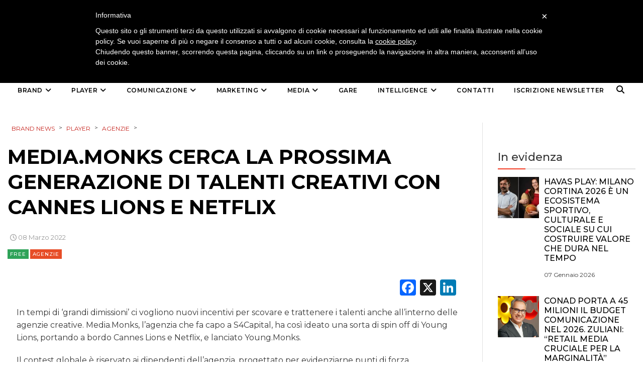

--- FILE ---
content_type: text/html; charset=UTF-8
request_url: https://brand-news.it/player/agenzie/media-monks-cerca-la-prossima-generazione-di-talenti-creativi-con-cannes-lions-e-netflix/
body_size: 20359
content:
<!DOCTYPE html>
<html lang="it-IT" class="no-js">
<head>
    <meta charset="UTF-8">
    <meta http-equiv="X-UA-Compatible" content="IE=edge">
            <meta name="viewport" content="width=device-width, initial-scale=1">
        <link type="image/x-icon" href="https://www.brand-news.it/wp-content/uploads/2020/04/favicon-32x32.png" rel="shortcut icon">
        <meta http-equiv="Content-Type" content="text/html;charset=UTF-8" />

    <link rel="profile" href="http://gmpg.org/xfn/11"/>
    <link rel="pingback" href="https://brand-news.it/xmlrpc.php">
    <!--[if lt IE 9]>
    <script src="https://brand-news.it/wp-content/themes/ri-maxazine/js/html5.js"></script>
    <![endif]-->
    <script>(function () {
            document.documentElement.className = 'js'
        })();</script>
    <script>(function(html){html.className = html.className.replace(/\bno-js\b/,'js')})(document.documentElement);</script>
<meta name='robots' content='index, follow, max-image-preview:large, max-snippet:-1, max-video-preview:-1' />
	<style>img:is([sizes="auto" i], [sizes^="auto," i]) { contain-intrinsic-size: 3000px 1500px }</style>
	<meta name="dlm-version" content="5.0.27">
	<!-- This site is optimized with the Yoast SEO plugin v25.5 - https://yoast.com/wordpress/plugins/seo/ -->
	<title>Media.Monks cerca la prossima generazione di talenti creativi con Cannes Lions e Netflix</title>
	<meta name="description" content="In tempi di &#039;grandi dimissioni&#039; ci vogliono nuovi incentivi per scovare e trattenere i talenti anche all&#039;interno delle agenzie creative." />
	<link rel="canonical" href="https://brand-news.it/player/agenzie/media-monks-cerca-la-prossima-generazione-di-talenti-creativi-con-cannes-lions-e-netflix/" />
	<meta property="og:locale" content="it_IT" />
	<meta property="og:type" content="article" />
	<meta property="og:title" content="Media.Monks cerca la prossima generazione di talenti creativi con Cannes Lions e Netflix" />
	<meta property="og:description" content="In tempi di &#039;grandi dimissioni&#039; ci vogliono nuovi incentivi per scovare e trattenere i talenti anche all&#039;interno delle agenzie creative." />
	<meta property="og:url" content="https://brand-news.it/player/agenzie/media-monks-cerca-la-prossima-generazione-di-talenti-creativi-con-cannes-lions-e-netflix/" />
	<meta property="og:site_name" content="Brand News" />
	<meta property="article:publisher" content="https://www.facebook.com/Brand.News.Media.Group/?fref=ts" />
	<meta property="article:published_time" content="2022-03-08T10:25:06+00:00" />
	<meta property="article:modified_time" content="2024-10-10T09:44:05+00:00" />
	<meta property="og:image" content="https://brand-news.it/wp-content/uploads/2022/03/young_monks_logo.jpg" />
	<meta property="og:image:width" content="900" />
	<meta property="og:image:height" content="299" />
	<meta property="og:image:type" content="image/jpeg" />
	<meta name="author" content="Redazione" />
	<meta name="twitter:card" content="summary_large_image" />
	<meta name="twitter:creator" content="@BrandNewsToday" />
	<meta name="twitter:site" content="@brandnewstoday" />
	<script type="application/ld+json" class="yoast-schema-graph">{"@context":"https://schema.org","@graph":[{"@type":"Article","@id":"https://brand-news.it/player/agenzie/media-monks-cerca-la-prossima-generazione-di-talenti-creativi-con-cannes-lions-e-netflix/#article","isPartOf":{"@id":"https://brand-news.it/player/agenzie/media-monks-cerca-la-prossima-generazione-di-talenti-creativi-con-cannes-lions-e-netflix/"},"author":{"name":"Redazione","@id":"https://brand-news.it/#/schema/person/8a03d3e13647b0c5867e9b88b18bb296"},"headline":"Media.Monks cerca la prossima generazione di talenti creativi con Cannes Lions e Netflix","datePublished":"2022-03-08T10:25:06+00:00","dateModified":"2024-10-10T09:44:05+00:00","mainEntityOfPage":{"@id":"https://brand-news.it/player/agenzie/media-monks-cerca-la-prossima-generazione-di-talenti-creativi-con-cannes-lions-e-netflix/"},"wordCount":217,"publisher":{"@id":"https://brand-news.it/#organization"},"image":{"@id":"https://brand-news.it/player/agenzie/media-monks-cerca-la-prossima-generazione-di-talenti-creativi-con-cannes-lions-e-netflix/#primaryimage"},"thumbnailUrl":"https://brand-news.it/wp-content/uploads/2022/03/young_monks_logo.jpg","keywords":["Cannes Lions","Monks","Netflix"],"articleSection":["Agenzie"],"inLanguage":"it-IT"},{"@type":"WebPage","@id":"https://brand-news.it/player/agenzie/media-monks-cerca-la-prossima-generazione-di-talenti-creativi-con-cannes-lions-e-netflix/","url":"https://brand-news.it/player/agenzie/media-monks-cerca-la-prossima-generazione-di-talenti-creativi-con-cannes-lions-e-netflix/","name":"Media.Monks cerca la prossima generazione di talenti creativi con Cannes Lions e Netflix","isPartOf":{"@id":"https://brand-news.it/#website"},"primaryImageOfPage":{"@id":"https://brand-news.it/player/agenzie/media-monks-cerca-la-prossima-generazione-di-talenti-creativi-con-cannes-lions-e-netflix/#primaryimage"},"image":{"@id":"https://brand-news.it/player/agenzie/media-monks-cerca-la-prossima-generazione-di-talenti-creativi-con-cannes-lions-e-netflix/#primaryimage"},"thumbnailUrl":"https://brand-news.it/wp-content/uploads/2022/03/young_monks_logo.jpg","datePublished":"2022-03-08T10:25:06+00:00","dateModified":"2024-10-10T09:44:05+00:00","description":"In tempi di 'grandi dimissioni' ci vogliono nuovi incentivi per scovare e trattenere i talenti anche all'interno delle agenzie creative.","breadcrumb":{"@id":"https://brand-news.it/player/agenzie/media-monks-cerca-la-prossima-generazione-di-talenti-creativi-con-cannes-lions-e-netflix/#breadcrumb"},"inLanguage":"it-IT","potentialAction":[{"@type":"ReadAction","target":["https://brand-news.it/player/agenzie/media-monks-cerca-la-prossima-generazione-di-talenti-creativi-con-cannes-lions-e-netflix/"]}]},{"@type":"ImageObject","inLanguage":"it-IT","@id":"https://brand-news.it/player/agenzie/media-monks-cerca-la-prossima-generazione-di-talenti-creativi-con-cannes-lions-e-netflix/#primaryimage","url":"https://brand-news.it/wp-content/uploads/2022/03/young_monks_logo.jpg","contentUrl":"https://brand-news.it/wp-content/uploads/2022/03/young_monks_logo.jpg","width":900,"height":299},{"@type":"BreadcrumbList","@id":"https://brand-news.it/player/agenzie/media-monks-cerca-la-prossima-generazione-di-talenti-creativi-con-cannes-lions-e-netflix/#breadcrumb","itemListElement":[{"@type":"ListItem","position":1,"name":"Home","item":"https://brand-news.it/"},{"@type":"ListItem","position":2,"name":"Media.Monks cerca la prossima generazione di talenti creativi con Cannes Lions e Netflix"}]},{"@type":"WebSite","@id":"https://brand-news.it/#website","url":"https://brand-news.it/","name":"Brand News","description":"quotidiano di comunicazione, creatività, media e marketing","publisher":{"@id":"https://brand-news.it/#organization"},"potentialAction":[{"@type":"SearchAction","target":{"@type":"EntryPoint","urlTemplate":"https://brand-news.it/?s={search_term_string}"},"query-input":{"@type":"PropertyValueSpecification","valueRequired":true,"valueName":"search_term_string"}}],"inLanguage":"it-IT"},{"@type":"Organization","@id":"https://brand-news.it/#organization","name":"Brand News Media Group srl","url":"https://brand-news.it/","logo":{"@type":"ImageObject","inLanguage":"it-IT","@id":"https://brand-news.it/#/schema/logo/image/","url":"https://brand-news.it/wp-content/uploads/2012/01/header.jpg","contentUrl":"https://brand-news.it/wp-content/uploads/2012/01/header.jpg","width":"960","height":"265","caption":"Brand News Media Group srl"},"image":{"@id":"https://brand-news.it/#/schema/logo/image/"},"sameAs":["https://www.facebook.com/Brand.News.Media.Group/?fref=ts","https://x.com/brandnewstoday"]},{"@type":"Person","@id":"https://brand-news.it/#/schema/person/8a03d3e13647b0c5867e9b88b18bb296","name":"Redazione","sameAs":["https://x.com/BrandNewsToday"]}]}</script>
	<!-- / Yoast SEO plugin. -->


<link rel='dns-prefetch' href='//static.addtoany.com' />
<link rel='dns-prefetch' href='//www.googletagmanager.com' />
<link rel='dns-prefetch' href='//ajax.googleapis.com' />
<link rel="alternate" type="application/rss+xml" title="Brand News &raquo; Feed" href="https://brand-news.it/feed/" />
<link rel="alternate" type="application/rss+xml" title="Brand News &raquo; Feed dei commenti" href="https://brand-news.it/comments/feed/" />
		<!-- This site uses the Google Analytics by ExactMetrics plugin v8.9.0 - Using Analytics tracking - https://www.exactmetrics.com/ -->
							<script src="//www.googletagmanager.com/gtag/js?id=G-3HRT56RPDR"  data-cfasync="false" data-wpfc-render="false" type="text/javascript" async></script>
			<script data-cfasync="false" data-wpfc-render="false" type="text/javascript">
				var em_version = '8.9.0';
				var em_track_user = true;
				var em_no_track_reason = '';
								var ExactMetricsDefaultLocations = {"page_location":"https:\/\/brand-news.it\/player\/agenzie\/media-monks-cerca-la-prossima-generazione-di-talenti-creativi-con-cannes-lions-e-netflix\/"};
								if ( typeof ExactMetricsPrivacyGuardFilter === 'function' ) {
					var ExactMetricsLocations = (typeof ExactMetricsExcludeQuery === 'object') ? ExactMetricsPrivacyGuardFilter( ExactMetricsExcludeQuery ) : ExactMetricsPrivacyGuardFilter( ExactMetricsDefaultLocations );
				} else {
					var ExactMetricsLocations = (typeof ExactMetricsExcludeQuery === 'object') ? ExactMetricsExcludeQuery : ExactMetricsDefaultLocations;
				}

								var disableStrs = [
										'ga-disable-G-3HRT56RPDR',
									];

				/* Function to detect opted out users */
				function __gtagTrackerIsOptedOut() {
					for (var index = 0; index < disableStrs.length; index++) {
						if (document.cookie.indexOf(disableStrs[index] + '=true') > -1) {
							return true;
						}
					}

					return false;
				}

				/* Disable tracking if the opt-out cookie exists. */
				if (__gtagTrackerIsOptedOut()) {
					for (var index = 0; index < disableStrs.length; index++) {
						window[disableStrs[index]] = true;
					}
				}

				/* Opt-out function */
				function __gtagTrackerOptout() {
					for (var index = 0; index < disableStrs.length; index++) {
						document.cookie = disableStrs[index] + '=true; expires=Thu, 31 Dec 2099 23:59:59 UTC; path=/';
						window[disableStrs[index]] = true;
					}
				}

				if ('undefined' === typeof gaOptout) {
					function gaOptout() {
						__gtagTrackerOptout();
					}
				}
								window.dataLayer = window.dataLayer || [];

				window.ExactMetricsDualTracker = {
					helpers: {},
					trackers: {},
				};
				if (em_track_user) {
					function __gtagDataLayer() {
						dataLayer.push(arguments);
					}

					function __gtagTracker(type, name, parameters) {
						if (!parameters) {
							parameters = {};
						}

						if (parameters.send_to) {
							__gtagDataLayer.apply(null, arguments);
							return;
						}

						if (type === 'event') {
														parameters.send_to = exactmetrics_frontend.v4_id;
							var hookName = name;
							if (typeof parameters['event_category'] !== 'undefined') {
								hookName = parameters['event_category'] + ':' + name;
							}

							if (typeof ExactMetricsDualTracker.trackers[hookName] !== 'undefined') {
								ExactMetricsDualTracker.trackers[hookName](parameters);
							} else {
								__gtagDataLayer('event', name, parameters);
							}
							
						} else {
							__gtagDataLayer.apply(null, arguments);
						}
					}

					__gtagTracker('js', new Date());
					__gtagTracker('set', {
						'developer_id.dNDMyYj': true,
											});
					if ( ExactMetricsLocations.page_location ) {
						__gtagTracker('set', ExactMetricsLocations);
					}
										__gtagTracker('config', 'G-3HRT56RPDR', {"forceSSL":"true"} );
										window.gtag = __gtagTracker;										(function () {
						/* https://developers.google.com/analytics/devguides/collection/analyticsjs/ */
						/* ga and __gaTracker compatibility shim. */
						var noopfn = function () {
							return null;
						};
						var newtracker = function () {
							return new Tracker();
						};
						var Tracker = function () {
							return null;
						};
						var p = Tracker.prototype;
						p.get = noopfn;
						p.set = noopfn;
						p.send = function () {
							var args = Array.prototype.slice.call(arguments);
							args.unshift('send');
							__gaTracker.apply(null, args);
						};
						var __gaTracker = function () {
							var len = arguments.length;
							if (len === 0) {
								return;
							}
							var f = arguments[len - 1];
							if (typeof f !== 'object' || f === null || typeof f.hitCallback !== 'function') {
								if ('send' === arguments[0]) {
									var hitConverted, hitObject = false, action;
									if ('event' === arguments[1]) {
										if ('undefined' !== typeof arguments[3]) {
											hitObject = {
												'eventAction': arguments[3],
												'eventCategory': arguments[2],
												'eventLabel': arguments[4],
												'value': arguments[5] ? arguments[5] : 1,
											}
										}
									}
									if ('pageview' === arguments[1]) {
										if ('undefined' !== typeof arguments[2]) {
											hitObject = {
												'eventAction': 'page_view',
												'page_path': arguments[2],
											}
										}
									}
									if (typeof arguments[2] === 'object') {
										hitObject = arguments[2];
									}
									if (typeof arguments[5] === 'object') {
										Object.assign(hitObject, arguments[5]);
									}
									if ('undefined' !== typeof arguments[1].hitType) {
										hitObject = arguments[1];
										if ('pageview' === hitObject.hitType) {
											hitObject.eventAction = 'page_view';
										}
									}
									if (hitObject) {
										action = 'timing' === arguments[1].hitType ? 'timing_complete' : hitObject.eventAction;
										hitConverted = mapArgs(hitObject);
										__gtagTracker('event', action, hitConverted);
									}
								}
								return;
							}

							function mapArgs(args) {
								var arg, hit = {};
								var gaMap = {
									'eventCategory': 'event_category',
									'eventAction': 'event_action',
									'eventLabel': 'event_label',
									'eventValue': 'event_value',
									'nonInteraction': 'non_interaction',
									'timingCategory': 'event_category',
									'timingVar': 'name',
									'timingValue': 'value',
									'timingLabel': 'event_label',
									'page': 'page_path',
									'location': 'page_location',
									'title': 'page_title',
									'referrer' : 'page_referrer',
								};
								for (arg in args) {
																		if (!(!args.hasOwnProperty(arg) || !gaMap.hasOwnProperty(arg))) {
										hit[gaMap[arg]] = args[arg];
									} else {
										hit[arg] = args[arg];
									}
								}
								return hit;
							}

							try {
								f.hitCallback();
							} catch (ex) {
							}
						};
						__gaTracker.create = newtracker;
						__gaTracker.getByName = newtracker;
						__gaTracker.getAll = function () {
							return [];
						};
						__gaTracker.remove = noopfn;
						__gaTracker.loaded = true;
						window['__gaTracker'] = __gaTracker;
					})();
									} else {
										console.log("");
					(function () {
						function __gtagTracker() {
							return null;
						}

						window['__gtagTracker'] = __gtagTracker;
						window['gtag'] = __gtagTracker;
					})();
									}
			</script>
			
							<!-- / Google Analytics by ExactMetrics -->
		<link rel='stylesheet' id='wp-block-library-css' href='https://brand-news.it/wp-includes/css/dist/block-library/style.min.css?ver=6.7.4' type='text/css' media='all' />
<style id='classic-theme-styles-inline-css' type='text/css'>
/*! This file is auto-generated */
.wp-block-button__link{color:#fff;background-color:#32373c;border-radius:9999px;box-shadow:none;text-decoration:none;padding:calc(.667em + 2px) calc(1.333em + 2px);font-size:1.125em}.wp-block-file__button{background:#32373c;color:#fff;text-decoration:none}
</style>
<style id='global-styles-inline-css' type='text/css'>
:root{--wp--preset--aspect-ratio--square: 1;--wp--preset--aspect-ratio--4-3: 4/3;--wp--preset--aspect-ratio--3-4: 3/4;--wp--preset--aspect-ratio--3-2: 3/2;--wp--preset--aspect-ratio--2-3: 2/3;--wp--preset--aspect-ratio--16-9: 16/9;--wp--preset--aspect-ratio--9-16: 9/16;--wp--preset--color--black: #000000;--wp--preset--color--cyan-bluish-gray: #abb8c3;--wp--preset--color--white: #ffffff;--wp--preset--color--pale-pink: #f78da7;--wp--preset--color--vivid-red: #cf2e2e;--wp--preset--color--luminous-vivid-orange: #ff6900;--wp--preset--color--luminous-vivid-amber: #fcb900;--wp--preset--color--light-green-cyan: #7bdcb5;--wp--preset--color--vivid-green-cyan: #00d084;--wp--preset--color--pale-cyan-blue: #8ed1fc;--wp--preset--color--vivid-cyan-blue: #0693e3;--wp--preset--color--vivid-purple: #9b51e0;--wp--preset--gradient--vivid-cyan-blue-to-vivid-purple: linear-gradient(135deg,rgba(6,147,227,1) 0%,rgb(155,81,224) 100%);--wp--preset--gradient--light-green-cyan-to-vivid-green-cyan: linear-gradient(135deg,rgb(122,220,180) 0%,rgb(0,208,130) 100%);--wp--preset--gradient--luminous-vivid-amber-to-luminous-vivid-orange: linear-gradient(135deg,rgba(252,185,0,1) 0%,rgba(255,105,0,1) 100%);--wp--preset--gradient--luminous-vivid-orange-to-vivid-red: linear-gradient(135deg,rgba(255,105,0,1) 0%,rgb(207,46,46) 100%);--wp--preset--gradient--very-light-gray-to-cyan-bluish-gray: linear-gradient(135deg,rgb(238,238,238) 0%,rgb(169,184,195) 100%);--wp--preset--gradient--cool-to-warm-spectrum: linear-gradient(135deg,rgb(74,234,220) 0%,rgb(151,120,209) 20%,rgb(207,42,186) 40%,rgb(238,44,130) 60%,rgb(251,105,98) 80%,rgb(254,248,76) 100%);--wp--preset--gradient--blush-light-purple: linear-gradient(135deg,rgb(255,206,236) 0%,rgb(152,150,240) 100%);--wp--preset--gradient--blush-bordeaux: linear-gradient(135deg,rgb(254,205,165) 0%,rgb(254,45,45) 50%,rgb(107,0,62) 100%);--wp--preset--gradient--luminous-dusk: linear-gradient(135deg,rgb(255,203,112) 0%,rgb(199,81,192) 50%,rgb(65,88,208) 100%);--wp--preset--gradient--pale-ocean: linear-gradient(135deg,rgb(255,245,203) 0%,rgb(182,227,212) 50%,rgb(51,167,181) 100%);--wp--preset--gradient--electric-grass: linear-gradient(135deg,rgb(202,248,128) 0%,rgb(113,206,126) 100%);--wp--preset--gradient--midnight: linear-gradient(135deg,rgb(2,3,129) 0%,rgb(40,116,252) 100%);--wp--preset--font-size--small: 13px;--wp--preset--font-size--medium: 20px;--wp--preset--font-size--large: 36px;--wp--preset--font-size--x-large: 42px;--wp--preset--spacing--20: 0.44rem;--wp--preset--spacing--30: 0.67rem;--wp--preset--spacing--40: 1rem;--wp--preset--spacing--50: 1.5rem;--wp--preset--spacing--60: 2.25rem;--wp--preset--spacing--70: 3.38rem;--wp--preset--spacing--80: 5.06rem;--wp--preset--shadow--natural: 6px 6px 9px rgba(0, 0, 0, 0.2);--wp--preset--shadow--deep: 12px 12px 50px rgba(0, 0, 0, 0.4);--wp--preset--shadow--sharp: 6px 6px 0px rgba(0, 0, 0, 0.2);--wp--preset--shadow--outlined: 6px 6px 0px -3px rgba(255, 255, 255, 1), 6px 6px rgba(0, 0, 0, 1);--wp--preset--shadow--crisp: 6px 6px 0px rgba(0, 0, 0, 1);}:where(.is-layout-flex){gap: 0.5em;}:where(.is-layout-grid){gap: 0.5em;}body .is-layout-flex{display: flex;}.is-layout-flex{flex-wrap: wrap;align-items: center;}.is-layout-flex > :is(*, div){margin: 0;}body .is-layout-grid{display: grid;}.is-layout-grid > :is(*, div){margin: 0;}:where(.wp-block-columns.is-layout-flex){gap: 2em;}:where(.wp-block-columns.is-layout-grid){gap: 2em;}:where(.wp-block-post-template.is-layout-flex){gap: 1.25em;}:where(.wp-block-post-template.is-layout-grid){gap: 1.25em;}.has-black-color{color: var(--wp--preset--color--black) !important;}.has-cyan-bluish-gray-color{color: var(--wp--preset--color--cyan-bluish-gray) !important;}.has-white-color{color: var(--wp--preset--color--white) !important;}.has-pale-pink-color{color: var(--wp--preset--color--pale-pink) !important;}.has-vivid-red-color{color: var(--wp--preset--color--vivid-red) !important;}.has-luminous-vivid-orange-color{color: var(--wp--preset--color--luminous-vivid-orange) !important;}.has-luminous-vivid-amber-color{color: var(--wp--preset--color--luminous-vivid-amber) !important;}.has-light-green-cyan-color{color: var(--wp--preset--color--light-green-cyan) !important;}.has-vivid-green-cyan-color{color: var(--wp--preset--color--vivid-green-cyan) !important;}.has-pale-cyan-blue-color{color: var(--wp--preset--color--pale-cyan-blue) !important;}.has-vivid-cyan-blue-color{color: var(--wp--preset--color--vivid-cyan-blue) !important;}.has-vivid-purple-color{color: var(--wp--preset--color--vivid-purple) !important;}.has-black-background-color{background-color: var(--wp--preset--color--black) !important;}.has-cyan-bluish-gray-background-color{background-color: var(--wp--preset--color--cyan-bluish-gray) !important;}.has-white-background-color{background-color: var(--wp--preset--color--white) !important;}.has-pale-pink-background-color{background-color: var(--wp--preset--color--pale-pink) !important;}.has-vivid-red-background-color{background-color: var(--wp--preset--color--vivid-red) !important;}.has-luminous-vivid-orange-background-color{background-color: var(--wp--preset--color--luminous-vivid-orange) !important;}.has-luminous-vivid-amber-background-color{background-color: var(--wp--preset--color--luminous-vivid-amber) !important;}.has-light-green-cyan-background-color{background-color: var(--wp--preset--color--light-green-cyan) !important;}.has-vivid-green-cyan-background-color{background-color: var(--wp--preset--color--vivid-green-cyan) !important;}.has-pale-cyan-blue-background-color{background-color: var(--wp--preset--color--pale-cyan-blue) !important;}.has-vivid-cyan-blue-background-color{background-color: var(--wp--preset--color--vivid-cyan-blue) !important;}.has-vivid-purple-background-color{background-color: var(--wp--preset--color--vivid-purple) !important;}.has-black-border-color{border-color: var(--wp--preset--color--black) !important;}.has-cyan-bluish-gray-border-color{border-color: var(--wp--preset--color--cyan-bluish-gray) !important;}.has-white-border-color{border-color: var(--wp--preset--color--white) !important;}.has-pale-pink-border-color{border-color: var(--wp--preset--color--pale-pink) !important;}.has-vivid-red-border-color{border-color: var(--wp--preset--color--vivid-red) !important;}.has-luminous-vivid-orange-border-color{border-color: var(--wp--preset--color--luminous-vivid-orange) !important;}.has-luminous-vivid-amber-border-color{border-color: var(--wp--preset--color--luminous-vivid-amber) !important;}.has-light-green-cyan-border-color{border-color: var(--wp--preset--color--light-green-cyan) !important;}.has-vivid-green-cyan-border-color{border-color: var(--wp--preset--color--vivid-green-cyan) !important;}.has-pale-cyan-blue-border-color{border-color: var(--wp--preset--color--pale-cyan-blue) !important;}.has-vivid-cyan-blue-border-color{border-color: var(--wp--preset--color--vivid-cyan-blue) !important;}.has-vivid-purple-border-color{border-color: var(--wp--preset--color--vivid-purple) !important;}.has-vivid-cyan-blue-to-vivid-purple-gradient-background{background: var(--wp--preset--gradient--vivid-cyan-blue-to-vivid-purple) !important;}.has-light-green-cyan-to-vivid-green-cyan-gradient-background{background: var(--wp--preset--gradient--light-green-cyan-to-vivid-green-cyan) !important;}.has-luminous-vivid-amber-to-luminous-vivid-orange-gradient-background{background: var(--wp--preset--gradient--luminous-vivid-amber-to-luminous-vivid-orange) !important;}.has-luminous-vivid-orange-to-vivid-red-gradient-background{background: var(--wp--preset--gradient--luminous-vivid-orange-to-vivid-red) !important;}.has-very-light-gray-to-cyan-bluish-gray-gradient-background{background: var(--wp--preset--gradient--very-light-gray-to-cyan-bluish-gray) !important;}.has-cool-to-warm-spectrum-gradient-background{background: var(--wp--preset--gradient--cool-to-warm-spectrum) !important;}.has-blush-light-purple-gradient-background{background: var(--wp--preset--gradient--blush-light-purple) !important;}.has-blush-bordeaux-gradient-background{background: var(--wp--preset--gradient--blush-bordeaux) !important;}.has-luminous-dusk-gradient-background{background: var(--wp--preset--gradient--luminous-dusk) !important;}.has-pale-ocean-gradient-background{background: var(--wp--preset--gradient--pale-ocean) !important;}.has-electric-grass-gradient-background{background: var(--wp--preset--gradient--electric-grass) !important;}.has-midnight-gradient-background{background: var(--wp--preset--gradient--midnight) !important;}.has-small-font-size{font-size: var(--wp--preset--font-size--small) !important;}.has-medium-font-size{font-size: var(--wp--preset--font-size--medium) !important;}.has-large-font-size{font-size: var(--wp--preset--font-size--large) !important;}.has-x-large-font-size{font-size: var(--wp--preset--font-size--x-large) !important;}
:where(.wp-block-post-template.is-layout-flex){gap: 1.25em;}:where(.wp-block-post-template.is-layout-grid){gap: 1.25em;}
:where(.wp-block-columns.is-layout-flex){gap: 2em;}:where(.wp-block-columns.is-layout-grid){gap: 2em;}
:root :where(.wp-block-pullquote){font-size: 1.5em;line-height: 1.6;}
</style>
<link rel='stylesheet' id='m1downloadlist-css' href='https://brand-news.it/wp-content/plugins/m1downloadlist/main.css?ver=6.7.4' type='text/css' media='all' />
<link rel='stylesheet' id='mailup-css' href='https://brand-news.it/wp-content/plugins/mailup-email-and-newsletter-subscription-form/public/css/mailup-public.css?ver=1.2.7' type='text/css' media='all' />
<link rel='stylesheet' id='rit-core-front-css-css' href='https://brand-news.it/wp-content/plugins/rit-core/assets/css/rit-core-front.css?ver=2.0' type='text/css' media='all' />
<link rel='stylesheet' id='rit-blog-css-css' href='https://brand-news.it/wp-content/plugins/rit-core/assets/css/blog-style.css?ver=2.0' type='text/css' media='all' />
<link rel='stylesheet' id='rit-masonry-css-css' href='https://brand-news.it/wp-content/plugins/rit-core/assets/css/rit-masonry.css?ver=2.0' type='text/css' media='all' />
<link rel='stylesheet' id='rit-news-css-css' href='https://brand-news.it/wp-content/plugins/rit-core/assets/css/rit-news.css?ver=2.0' type='text/css' media='all' />
<link rel='stylesheet' id='rit-social-counter-frontend-css-css' href='https://brand-news.it/wp-content/plugins/rit-core/inc/social-counter/css/rit-social-counter-frontend.css?ver=2.0' type='text/css' media='all' />
<link rel='stylesheet' id='dashicons-css' href='https://brand-news.it/wp-includes/css/dashicons.min.css?ver=6.7.4' type='text/css' media='all' />
<link rel='stylesheet' id='jquery-ui-datepicker-css' href='https://ajax.googleapis.com/ajax/libs/jqueryui/1.10.1/themes/redmond/jquery-ui.min.css?ver=6.7.4' type='text/css' media='all' />
<link rel='stylesheet' id='BOOSTRAP-css' href='https://brand-news.it/wp-content/themes/ri-maxazine/assets/bootstrap/css/bootstrap.min.css?ver=6.7.4' type='text/css' media='' />
<link rel='stylesheet' id='FONT_AWESOME-css' href='https://brand-news.it/wp-content/themes/ri-maxazine/assets/font-awesome/css/font-awesome.min.css?ver=6.7.4' type='text/css' media='' />
<link rel='stylesheet' id='OWL_CAROUSEL-css' href='https://brand-news.it/wp-content/themes/ri-maxazine/assets/owl.carousel/owl.carousel.css?ver=6.7.4' type='text/css' media='' />
<link rel='stylesheet' id='OWL_THEME-css' href='https://brand-news.it/wp-content/themes/ri-maxazine/assets/owl.carousel/owl.theme.css?ver=6.7.4' type='text/css' media='' />
<link rel='stylesheet' id='OWL_ANM-css' href='https://brand-news.it/wp-content/themes/ri-maxazine/assets/owl.carousel/owl.transitions.css?ver=6.7.4' type='text/css' media='' />
<link rel='stylesheet' id='BX_CSS-css' href='https://brand-news.it/wp-content/themes/ri-maxazine/assets/bxslider/jquery.bxslider.css?ver=6.7.4' type='text/css' media='' />
<link rel='stylesheet' id='SL_CSS-css' href='https://brand-news.it/wp-content/themes/ri-maxazine/assets/selectric/selectric.css?ver=6.7.4' type='text/css' media='' />
<link rel='stylesheet' id='parent-style-css' href='https://brand-news.it/wp-content/themes/ri-maxazine/style.css?ver=6.7.4' type='text/css' media='' />
<link rel='stylesheet' id='rit-style-css' href='https://brand-news.it/wp-content/themes/ri-maxazine-child/style.css?ver=6.7.4' type='text/css' media='all' />
<!--[if lt IE 9]>
<link rel='stylesheet' id='ie-css' href='https://brand-news.it/wp-content/themes/ri-maxazine/css/ie.css?ver=20141010' type='text/css' media='all' />
<![endif]-->
<!--[if lt IE 8]>
<link rel='stylesheet' id='ie7-css' href='https://brand-news.it/wp-content/themes/ri-maxazine/css/ie7.css?ver=20141010' type='text/css' media='all' />
<![endif]-->
<link rel='stylesheet' id='addtoany-css' href='https://brand-news.it/wp-content/plugins/add-to-any/addtoany.min.css?ver=1.16' type='text/css' media='all' />

<script  type="text/javascript" class=" _iub_cs_skip" type="text/javascript" id="iubenda-head-inline-scripts-0">
/* <![CDATA[ */

	var _iub = _iub || [];
	_iub.csConfiguration = {
		cookiePolicyId: 734710,
		siteId: 328291,
		lang: "it"
	};
	(function (w, d) {
		var loader = function () { var s = d.createElement("script"), tag = d.getElementsByTagName("script")[0]; s.src = "//cdn.iubenda.com/cookie_solution/iubenda_cs.js"; tag.parentNode.insertBefore(s, tag); };
		if (w.addEventListener) { w.addEventListener("load", loader, false); } else if (w.attachEvent) { w.attachEvent("onload", loader); } else { w.onload = loader; }
	})(window, document);
/* ]]> */
</script>
<script type="text/javascript" src="https://brand-news.it/wp-content/plugins/google-analytics-dashboard-for-wp/assets/js/frontend-gtag.min.js?ver=8.9.0" id="exactmetrics-frontend-script-js" async="async" data-wp-strategy="async"></script>
<script data-cfasync="false" data-wpfc-render="false" type="text/javascript" id='exactmetrics-frontend-script-js-extra'>/* <![CDATA[ */
var exactmetrics_frontend = {"js_events_tracking":"true","download_extensions":"zip,mp3,mpeg,pdf,docx,pptx,xlsx,rar","inbound_paths":"[{\"path\":\"\\\/go\\\/\",\"label\":\"affiliate\"},{\"path\":\"\\\/recommend\\\/\",\"label\":\"affiliate\"}]","home_url":"https:\/\/brand-news.it","hash_tracking":"false","v4_id":"G-3HRT56RPDR"};/* ]]> */
</script>
<script type="text/javascript" id="addtoany-core-js-before">
/* <![CDATA[ */
window.a2a_config=window.a2a_config||{};a2a_config.callbacks=[];a2a_config.overlays=[];a2a_config.templates={};a2a_localize = {
	Share: "Condividi",
	Save: "Salva",
	Subscribe: "Abbonati",
	Email: "Email",
	Bookmark: "Segnalibro",
	ShowAll: "espandi",
	ShowLess: "comprimi",
	FindServices: "Trova servizi",
	FindAnyServiceToAddTo: "Trova subito un servizio da aggiungere",
	PoweredBy: "Powered by",
	ShareViaEmail: "Condividi via email",
	SubscribeViaEmail: "Iscriviti via email",
	BookmarkInYourBrowser: "Aggiungi ai segnalibri",
	BookmarkInstructions: "Premi Ctrl+D o \u2318+D per mettere questa pagina nei preferiti",
	AddToYourFavorites: "Aggiungi ai favoriti",
	SendFromWebOrProgram: "Invia da qualsiasi indirizzo email o programma di posta elettronica",
	EmailProgram: "Programma di posta elettronica",
	More: "Di più&#8230;",
	ThanksForSharing: "Grazie per la condivisione!",
	ThanksForFollowing: "Thanks for following!"
};
/* ]]> */
</script>
<script type="text/javascript" defer src="https://static.addtoany.com/menu/page.js" id="addtoany-core-js"></script>
<script type="text/javascript" src="https://brand-news.it/wp-includes/js/jquery/jquery.min.js?ver=3.7.1" id="jquery-core-js"></script>
<script type="text/javascript" src="https://brand-news.it/wp-includes/js/jquery/jquery-migrate.min.js?ver=3.4.1" id="jquery-migrate-js"></script>
<script type="text/javascript" defer src="https://brand-news.it/wp-content/plugins/add-to-any/addtoany.min.js?ver=1.1" id="addtoany-jquery-js"></script>
<script type="text/javascript" src="https://brand-news.it/wp-content/plugins/mailup-email-and-newsletter-subscription-form/admin/js/jquery.validate.min.js?ver=1.19.5" id="mailup_validate-js"></script>
<script type="text/javascript" src="https://brand-news.it/wp-content/plugins/mailup-email-and-newsletter-subscription-form/admin/js/localization/messages_it.js?ver=1.19.5" id="mailup_validate_loc_it-js"></script>
<script type="text/javascript" id="mailup-js-extra">
/* <![CDATA[ */
var mailup_params = {"ajax_url":"https:\/\/brand-news.it\/wp-admin\/admin-ajax.php","ajaxNonce":"b2276683af"};
/* ]]> */
</script>
<script type="text/javascript" src="https://brand-news.it/wp-content/plugins/mailup-email-and-newsletter-subscription-form/public/js/mailup-public.js?ver=1.2.7" id="mailup-js"></script>
<script type="text/javascript" src="https://brand-news.it/wp-content/plugins/rit-core/assets/js/rit-core-front.js?ver=2.0" id="rit-core-front-js-js"></script>

<!-- Snippet del tag Google (gtag.js) aggiunto da Site Kit -->
<!-- Snippet Google Analytics aggiunto da Site Kit -->
<script type="text/javascript" src="https://www.googletagmanager.com/gtag/js?id=GT-T9KRDFB" id="google_gtagjs-js" async></script>
<script type="text/javascript" id="google_gtagjs-js-after">
/* <![CDATA[ */
window.dataLayer = window.dataLayer || [];function gtag(){dataLayer.push(arguments);}
gtag("set","linker",{"domains":["brand-news.it"]});
gtag("js", new Date());
gtag("set", "developer_id.dZTNiMT", true);
gtag("config", "GT-T9KRDFB");
/* ]]> */
</script>
<link rel="EditURI" type="application/rsd+xml" title="RSD" href="https://brand-news.it/xmlrpc.php?rsd" />
<link rel='shortlink' href='https://brand-news.it/?p=202808' />
<link rel="alternate" title="oEmbed (JSON)" type="application/json+oembed" href="https://brand-news.it/wp-json/oembed/1.0/embed?url=https%3A%2F%2Fbrand-news.it%2Fplayer%2Fagenzie%2Fmedia-monks-cerca-la-prossima-generazione-di-talenti-creativi-con-cannes-lions-e-netflix%2F" />
<link rel="alternate" title="oEmbed (XML)" type="text/xml+oembed" href="https://brand-news.it/wp-json/oembed/1.0/embed?url=https%3A%2F%2Fbrand-news.it%2Fplayer%2Fagenzie%2Fmedia-monks-cerca-la-prossima-generazione-di-talenti-creativi-con-cannes-lions-e-netflix%2F&#038;format=xml" />
<meta name="generator" content="Site Kit by Google 1.170.0" />	<meta name="google-site-verification" content="7cZ_Pu--tGqNMRNlyDK4XbTm-tqirRN4LYYbUTPKG1Q" />

	<link href="/wp-content/themes/ri-maxazine-child/assets/css/fontawesome.css" rel="stylesheet" />
	<link href="/wp-content/themes/ri-maxazine-child/assets/css/brands.css" rel="stylesheet" />
	<link href="/wp-content/themes/ri-maxazine-child/assets/css/v4-font-face.css" rel="stylesheet" />
	<!-- load all Font Awesome v6 styles -->
   <link href="/wp-content/themes/ri-maxazine-child/assets/css/all.css" rel="stylesheet" />		
   <!-- support v4 icon references/syntax -->
   <link href="/wp-content/themes/ri-maxazine-child/assets/css/v4-shims.css" rel="stylesheet" />
	
	<style>

	/* banner */
	#banner_header, #banner_sidebar {
		text-align:center;
		padding: 15px 0 10px;
	}
	#banner_header img {
		width:100%;
		max-width:1370px;
	}
	#banner_sidebar img {
		max-width:300px;
	}
	/* --------- */

.sidebar-fixed-block div.textwidget {
	width:300px;
}

.rotating_paszone > .pasli {
	visibility: visible !important;
}
#paszonecont_87231 {
	width:300px;
}

.mega-menu-toggle {
	display: none;
}

/* sul tablet */
@media only screen and (max-width: 820px) {
	.list-style .header-blog-item .title-post > a {
	  line-height: 30px;
	  font-size: 13px !important;
	}
	h4 {
		font-size: 18px;
	}
	/* banner */
	#banner_header img {
		max-width:100%;
	}
}


/* sul cellulare */
@media only screen and (max-width: 500px) {
	.grid-style .header-blog-item h3.title-post > a {
		font-size: 16px;
	}
	.single .site-main h1.title-post {
		font-size: 20px;
	}
	.vc_custom_heading h3 > a {
	    font-size: 20px ;
		line-height: 22px;
	}
	.sidebar-item .rit_rpw .rit_rpw_info h4 a {
		font-size: 13px;
	}

	/* banner */
	#banner_header img {
		max-width:100%;
	}
	#banner_sidebar img {
		max-width:260px;
	}
	#banner_sidebar {
		text-align:left;
	}
	/* --------- */


}


	</style>

	<script>
		jQuery(document).ready(function() {
			
			<!-- sostituisco home nel menu sticky -->
			jQuery("#mega-menu-primary .mega-home a").html("<img src=\'/images/brand_logo_piccolo.png\' title=\'HOME\' >");
			
			<!-- aggiungo i feed -->
			jQuery(".rit-socail-page").append("<a class=\'socail-item\' title=\'Feed RSS\' href=\'/feed\' ><i class=\'fa fa-rss\'></i></a>");

			<!-- porto fuori i link social -->
			jQuery(".rit-socail-page a").attr("target","_blank");
	
			<!-- cambio icona Twitter -->
			jQuery(".rit-socail-page a:first i").attr("class","fa-brands fa-x-twitter");

			// numero i post in evidenza
				i=1;
				jQuery(".rpw .rit_rpw_img", this).each(function() { 
					jQuery(this).append("<br><span>"+ i++ +"</span>");
				})
			i=1;
				jQuery(".tptn_posts_widget ul li", this).each(function() { 
					$left = jQuery("a", this).get(0);
					$right= jQuery("span", this).get(0);
					jQuery(this).html( "<div class='tptn_left'>"+ jQuery($left).html() +"<span>"+ i++ +"</span></div>"+ jQuery($right).html() );
				})
			// pulsante "mostra altri" della sezione Blog
				jQuery("#blog-loadmore").click(function() {
					if(jQuery("#blog-sezione-2").is(":visible")) {
						//jQuery("#blog-loadmore").attr("href", "/category/blog/");
						//return true	;
						jQuery("#blog-loadmore").text("Altri contributi");
						jQuery("#blog-sezione-2").hide();
						jQuery("#blog-sezione-3").hide();
						return false;
					}			
					jQuery("#blog-sezione-2").show();
					jQuery("#blog-loadmore").text("Riduci");
					jQuery("#blog-sezione-3").show();
					return false;
				})
				
				// aggiungo link ricerca avanzata
				jQuery("#topsearch-block form").append("<a title='vai alla ricerca avanzata' class='advanced_search' href='/ricerca-avanzata' >Ricerca Avanzata</a>");

					});
	</script>
    <style type="text/css">
                    @import url(//fonts.googleapis.com/css?family=Montserrat:regular,700,regular,700);
                    @import url(//fonts.googleapis.com/css?family=Montserrat:regular,700,300,regular,500,600,700);
                body {
            font-family: "Montserrat";
            font-size: 16px;
            line-height: 25px;
        }

        .scFont, body, .sidebar-item .widget-about h4, .sidebar-item.widget_apsc_widget .apsc-icons-wrapper.apsc-theme-2 .apsc-each-profile > a .apsc-inner-block span.apsc-media-type, #wrapper-rit-item-masonry.rit-grid-layout .portfolio-cat a,
        #wrapper-rit-item-masonry.rit-grid-layout .portfolio-title a, .error-404 h2.page-info,
        .des-slider, .dream-team .rit-element-image-hover .image-content-hover h4 {
            font-family: "Montserrat";
        }
        .woocommerce-MyAccount-navigation a,.priFont, button, html input[type="button"], input[type="reset"], input[type="submit"], h1, h2, h3, h4, h5, h6,
        .headline_widget .wrapper-headline-widget.slide-style .headline-title, .rit-grid-layout .wrapper-blog-item .title-post a, .title,
        .header-blog-item h1.title-post a, .date-post span, .list-blog-style .header-blog-item .title-post,
        .sidebar-item.widget_apsc_widget .apsc-icons-wrapper.apsc-theme-2 .apsc-each-profile > a .apsc-inner-block span.apsc-count,
        .author-name a, .item-related h3 a, .item-related h3 a *, .btn-submit, .subcribe-form label,
        #rit-masonry-filter li span, .error-404 .page-title, .title-slider, .rit-element-image-hover .image-hover-inner .image-content-hover .content a,
        .contact-page .feedback-form .wpcf7-submit, .dream-team .rit-element-image-hover .image-content-hover h3,
        .wrapper-loadmore #loadmore-button, .rit-blog-carousel .title-post, .rit-blog-carousel .rit-readmore,
        .wrapper-slider .wrapper-blog-thumb .wrapper-info .title-post a, .footer-default #rit-bottom-footer ul li, .rit-breadcrumb, .rit-breadcrumb a,
        .woocommerce span.onsale, span.onsale, .product-name a, .rit-breadcrumb strong, .woocommerce div.product .rit-woocommerce-tabs ul.tabs li a,
        .related.products .title span, .woo-comment-info .author, .product-info .price .amount, .title span, .woocommerce .product_list_widget .product-info > span.amount,
        .woocommerce .widget_price_filter .price_slider_wrapper .price_slider_amount .button, .woo-summary .price .amount, .entry-summary .price .amount,
        .woo-summary .cart .single_add_to_cart_button, .entry-summary .cart .single_add_to_cart_button, .mega-menu .mega-menu-megamenu > ul li[class*=mega-menu-columns] a,
        #yith-quick-view-content .amount, .cboxIframe h1, .comment-author-link, #loadmore-button, .post-same-cat, nav.menu a, #mobile-menu > li > a, .menu > li ul > li > a, .mega-menu > li ul > li > a {
            font-family: 'Montserrat';
        }

        .mega-menu .mega-menu-megamenu > ul > li > a, .button, .rit-breadcrumb li strong, .rit-breadcrumb li a {
            font-family: 'Montserrat' !important;
        }
        #primary-menu li a {
            font-size: 14px
        }

        
                .accent, .accent-color {
            color: #c6231d;
        }

        a {
            color: #c6231d ;
        }

        a:hover {
            color: #c6231d !important;
        }

        h1, h1 * {
            color: #000 !important;
        }

        h2, h2 * {
            color: #000 !important;
        }

        h3, h3 * {
            color: #353535 !important;
        }

        h4, h4 * {
            color: #000 !important;
        }

        h5, h5 * {
            color: #000 !important;
        }

        h6, h6 * {
            color: #000 !important;
        }

                body {
            background-color: transparent;
                }

        body {
            color: #383838;
        }

        body a {
            color: #c6231d;
        }

                #rit-header-page {
            background-color: #ffffff;
            color: #000000;
        }
        #header-style-2 #rit-main-header{
            background-color: #ffffff;
        }

        #rit-header-page a {
            color: #000000;
        }

        #rit-header-page a:hover {
            color: #dd3333;
        }

        #rit-main-header {
            background-color: #ffffff;
        }

                .sticky-wrapper:not(.is-sticky) #header-transparent .wrapper-top-nav {
            background: transparent !important;
        }
        #rit-header-page .wrapper-top-nav {
            background: #ffffff        }

        #primary-menu>li{
            color: #000000  !important
        }

        #primary-menu>li>a {
            color: #000000 !important
        }

        #primary-menu>li>a:hover {
            color: #000 !important
        }

        .wrapper-top-nav #primary-menu .sub-menu, .wrapper-top-nav #primary-menu .mega-sub-menu {
            background-color: #000000 !important
        }

        .wrapper-top-nav #primary-menu .sub-menu li a, .wrapper-top-nav #primary-menu .mega-sub-menu li a {
            color: #ffffff !important
        }

        .wrapper-top-nav #primary-menu .sub-menu li a:hover, .wrapper-top-nav #primary-menu .mega-sub-menu li a:hover {
            color: #dd3333 !important
        }

                #logo {
            padding-top: 0;
            padding-bottom: 0;
        }

                #logo img {
            height: 148px;
        }

        
                #rit-footer {
            background-color: #1d1d1d;
            color: #ffffff;
        }

        #rit-footer a {
            color: #c6231d;
        }

        #rit-footer a:hover {
            color: #ffffff;
        }

        #rit-footer {
            border-top: 0px solid #909090        }

                #copy-right {
            background-color: transparent;
            color: #f7f7f7;
        }

        #copyright a {
            color: #ffffff;
        }

        #copyright a:hover {
            color: #c6231d;
        }

                
    </style>
    <meta name="generator" content="Powered by WPBakery Page Builder - drag and drop page builder for WordPress."/>
<noscript><style> .wpb_animate_when_almost_visible { opacity: 1; }</style></noscript><style type="text/css">/** Mega Menu CSS: disabled **/</style>
</head>
<body class="post-template-default single single-post postid-202808 single-format-standard  large_size_layout mega-menu-primary wpb-js-composer js-comp-ver-6.4.1 vc_responsive">
<div id="mobile-nav-block" class="mobile-header-1">

    <div class="wrapper-mobile-nav">
        <ul id="mobile-menu" class=""><li id="menu-item-84019" class="rosso menu-item menu-item-type-taxonomy menu-item-object-category menu-item-has-children menu-item-84019"><a href="https://brand-news.it/category/brand/">BRAND</a>
<ul class="sub-menu">
	<li id="menu-item-84020" class="menu-item menu-item-type-taxonomy menu-item-object-category menu-item-84020"><a href="https://brand-news.it/category/brand/alimentari/">Alimentari</a></li>
	<li id="menu-item-84021" class="menu-item menu-item-type-taxonomy menu-item-object-category menu-item-84021"><a href="https://brand-news.it/category/brand/automotive/">Automotive</a></li>
	<li id="menu-item-84022" class="menu-item menu-item-type-taxonomy menu-item-object-category menu-item-84022"><a href="https://brand-news.it/category/brand/casa/">Casa</a></li>
	<li id="menu-item-84024" class="menu-item menu-item-type-taxonomy menu-item-object-category menu-item-84024"><a href="https://brand-news.it/category/brand/istituzioni/">Istituzioni</a></li>
	<li id="menu-item-84023" class="menu-item menu-item-type-taxonomy menu-item-object-category menu-item-84023"><a href="https://brand-news.it/category/brand/finanza/">Finanza</a></li>
	<li id="menu-item-84025" class="menu-item menu-item-type-taxonomy menu-item-object-category menu-item-84025"><a href="https://brand-news.it/category/brand/retail/">Retail / eCommerce</a></li>
	<li id="menu-item-84030" class="menu-item menu-item-type-taxonomy menu-item-object-category menu-item-84030"><a href="https://brand-news.it/category/brand/persona/">Persona</a></li>
	<li id="menu-item-84026" class="menu-item menu-item-type-taxonomy menu-item-object-category menu-item-84026"><a href="https://brand-news.it/category/brand/servizi/">Servizi</a></li>
	<li id="menu-item-84027" class="menu-item menu-item-type-taxonomy menu-item-object-category menu-item-84027"><a href="https://brand-news.it/category/brand/tempo-libero/">Tempo Libero</a></li>
	<li id="menu-item-84028" class="menu-item menu-item-type-taxonomy menu-item-object-category menu-item-84028"><a href="https://brand-news.it/category/brand/tlc-tech/">TLC-Tech</a></li>
	<li id="menu-item-84029" class="menu-item menu-item-type-taxonomy menu-item-object-category menu-item-84029"><a href="https://brand-news.it/category/brand/varie/">Varie</a></li>
</ul>
</li>
<li id="menu-item-84031" class="arancio-scuro menu-item menu-item-type-taxonomy menu-item-object-category current-post-ancestor menu-item-has-children menu-item-84031"><a href="https://brand-news.it/category/player/">PLAYER</a>
<ul class="sub-menu">
	<li id="menu-item-92789" class="menu-item menu-item-type-taxonomy menu-item-object-category current-post-ancestor current-menu-parent current-post-parent menu-item-92789"><a href="https://brand-news.it/category/player/agenzie/">Agenzie</a></li>
	<li id="menu-item-84037" class="menu-item menu-item-type-taxonomy menu-item-object-category menu-item-84037"><a href="https://brand-news.it/category/player/centri-media/">Centri media</a></li>
	<li id="menu-item-84034" class="menu-item menu-item-type-taxonomy menu-item-object-category menu-item-84034"><a href="https://brand-news.it/category/player/produzione/">Produzione</a></li>
	<li id="menu-item-84036" class="menu-item menu-item-type-taxonomy menu-item-object-category menu-item-84036"><a href="https://brand-news.it/category/player/concessionarie/">Concessionarie</a></li>
	<li id="menu-item-84032" class="menu-item menu-item-type-taxonomy menu-item-object-category menu-item-84032"><a href="https://brand-news.it/category/player/nomine/">Nomine</a></li>
	<li id="menu-item-84035" class="menu-item menu-item-type-taxonomy menu-item-object-category menu-item-84035"><a href="https://brand-news.it/category/player/ad-tech/">AD Tech</a></li>
	<li id="menu-item-84073" class="menu-item menu-item-type-taxonomy menu-item-object-category menu-item-84073"><a href="https://brand-news.it/category/player/startup/">Startup</a></li>
	<li id="menu-item-84033" class="menu-item menu-item-type-taxonomy menu-item-object-category menu-item-84033"><a href="https://brand-news.it/category/player/premi/">Premi</a></li>
</ul>
</li>
<li id="menu-item-84038" class="arancio-chiaro menu-item menu-item-type-taxonomy menu-item-object-category menu-item-has-children menu-item-84038"><a href="https://brand-news.it/category/comunicazione/">COMUNICAZIONE</a>
<ul class="sub-menu">
	<li id="menu-item-84039" class="menu-item menu-item-type-taxonomy menu-item-object-category menu-item-84039"><a href="https://brand-news.it/category/comunicazione/adv/">Adv</a></li>
	<li id="menu-item-84042" class="menu-item menu-item-type-taxonomy menu-item-object-category menu-item-84042"><a href="https://brand-news.it/category/comunicazione/digital/">Digital</a></li>
	<li id="menu-item-84040" class="menu-item menu-item-type-taxonomy menu-item-object-category menu-item-84040"><a href="https://brand-news.it/category/comunicazione/branded-content/">Branded content</a></li>
	<li id="menu-item-84046" class="menu-item menu-item-type-taxonomy menu-item-object-category menu-item-84046"><a href="https://brand-news.it/category/comunicazione/out-of-home/">Out of home</a></li>
	<li id="menu-item-84048" class="menu-item menu-item-type-taxonomy menu-item-object-category menu-item-84048"><a href="https://brand-news.it/category/comunicazione/rp/">RP</a></li>
	<li id="menu-item-84043" class="menu-item menu-item-type-taxonomy menu-item-object-category menu-item-84043"><a href="https://brand-news.it/category/comunicazione/direct/">Direct</a></li>
	<li id="menu-item-84049" class="menu-item menu-item-type-taxonomy menu-item-object-category menu-item-84049"><a href="https://brand-news.it/category/comunicazione/sponsor/">Sponsor</a></li>
	<li id="menu-item-84041" class="menu-item menu-item-type-taxonomy menu-item-object-category menu-item-84041"><a href="https://brand-news.it/category/comunicazione/design/">Design</a></li>
	<li id="menu-item-84044" class="menu-item menu-item-type-taxonomy menu-item-object-category menu-item-84044"><a href="https://brand-news.it/category/comunicazione/eventi/">Eventi</a></li>
	<li id="menu-item-84045" class="menu-item menu-item-type-taxonomy menu-item-object-category menu-item-84045"><a href="https://brand-news.it/category/comunicazione/mobile/">Mobile</a></li>
	<li id="menu-item-84047" class="menu-item menu-item-type-taxonomy menu-item-object-category menu-item-84047"><a href="https://brand-news.it/category/comunicazione/promozioni/">Promozioni</a></li>
</ul>
</li>
<li id="menu-item-84050" class="porpora menu-item menu-item-type-taxonomy menu-item-object-category menu-item-has-children menu-item-84050"><a href="https://brand-news.it/category/marketing/">MARKETING</a>
<ul class="sub-menu">
	<li id="menu-item-84051" class="menu-item menu-item-type-taxonomy menu-item-object-category menu-item-84051"><a href="https://brand-news.it/category/marketing/prodotti/">Prodotti</a></li>
	<li id="menu-item-84052" class="menu-item menu-item-type-taxonomy menu-item-object-category menu-item-84052"><a href="https://brand-news.it/category/marketing/punti-vendita/">Punti vendita</a></li>
	<li id="menu-item-84054" class="menu-item menu-item-type-taxonomy menu-item-object-category menu-item-84054"><a href="https://brand-news.it/category/marketing/csr/">CSR</a></li>
	<li id="menu-item-84053" class="menu-item menu-item-type-taxonomy menu-item-object-category menu-item-84053"><a href="https://brand-news.it/category/marketing/strategie-marketing/">Strategie</a></li>
</ul>
</li>
<li id="menu-item-84055" class="blu menu-item menu-item-type-taxonomy menu-item-object-category menu-item-has-children menu-item-84055"><a href="https://brand-news.it/category/media/">MEDIA</a>
<ul class="sub-menu">
	<li id="menu-item-84058" class="menu-item menu-item-type-taxonomy menu-item-object-category menu-item-84058"><a href="https://brand-news.it/category/media/cinema/">Cinema</a></li>
	<li id="menu-item-84059" class="menu-item menu-item-type-taxonomy menu-item-object-category menu-item-84059"><a href="https://brand-news.it/category/media/digitale/">Digitale</a></li>
	<li id="menu-item-84060" class="menu-item menu-item-type-taxonomy menu-item-object-category menu-item-84060"><a href="https://brand-news.it/category/media/editoria/">Editoria</a></li>
	<li id="menu-item-84061" class="menu-item menu-item-type-taxonomy menu-item-object-category menu-item-84061"><a href="https://brand-news.it/category/media/esterna-media/">Esterna</a></li>
	<li id="menu-item-84056" class="menu-item menu-item-type-taxonomy menu-item-object-category menu-item-84056"><a href="https://brand-news.it/category/media/radio-media/">Radio / Audio</a></li>
	<li id="menu-item-84057" class="menu-item menu-item-type-taxonomy menu-item-object-category menu-item-84057"><a href="https://brand-news.it/category/media/tv/">TV</a></li>
</ul>
</li>
<li id="menu-item-84062" class="giallo menu-item menu-item-type-taxonomy menu-item-object-category menu-item-84062"><a href="https://brand-news.it/category/gare/">GARE</a></li>
<li id="menu-item-84063" class="viola menu-item menu-item-type-taxonomy menu-item-object-category menu-item-has-children menu-item-84063"><a href="https://brand-news.it/category/intelligence/">INTELLIGENCE</a>
<ul class="sub-menu">
	<li id="menu-item-84070" class="menu-item menu-item-type-taxonomy menu-item-object-category menu-item-84070"><a href="https://brand-news.it/category/intelligence/dati/">Dati</a></li>
	<li id="menu-item-84067" class="menu-item menu-item-type-taxonomy menu-item-object-category menu-item-84067"><a href="https://brand-news.it/category/intelligence/ricerche/">Ricerche</a></li>
	<li id="menu-item-84066" class="menu-item menu-item-type-taxonomy menu-item-object-category menu-item-84066"><a href="https://brand-news.it/category/intelligence/previsioni-scenari/">Previsioni/Scenari</a></li>
	<li id="menu-item-84064" class="menu-item menu-item-type-taxonomy menu-item-object-category menu-item-84064"><a href="https://brand-news.it/category/intelligence/normative/">Normative</a></li>
	<li id="menu-item-84068" class="menu-item menu-item-type-taxonomy menu-item-object-category menu-item-84068"><a href="https://brand-news.it/category/intelligence/trend/">Trend</a></li>
	<li id="menu-item-84069" class="menu-item menu-item-type-taxonomy menu-item-object-category menu-item-84069"><a href="https://brand-news.it/category/intelligence/case-history/">Case history</a></li>
	<li id="menu-item-84065" class="menu-item menu-item-type-taxonomy menu-item-object-category menu-item-84065"><a href="https://brand-news.it/category/intelligence/opinioni/">Opinioni</a></li>
</ul>
</li>
<li id="menu-item-274559" class="menu-item menu-item-type-post_type menu-item-object-page menu-item-274559"><a href="https://brand-news.it/contatti/">Contatti</a></li>
<li id="menu-item-155684" class="rosso menu-item menu-item-type-post_type menu-item-object-page menu-item-155684"><a href="https://brand-news.it/newsletter/">Iscrizione Newsletter</a></li>
</ul>    </div>
    </div>

<div id="topsearch-block" class="hidesearch">
    <form role="search" method="get" class="searchform" action="https://brand-news.it">
        <span id="close-search"></span>
        <input type="text"
               value=""
               placeholder="Type &amp; hit Enter to search..." class="ipt text"
               name="s"
               id="s"/>
    </form>
</div>
<header id="rit-header-page" class="clearfix  ">
        <div id="header-style-2" class="header-group-style">
        <div id="rit-top-header">
            <div class="container">
                <div class="row">
                    <div id="rit-headline" class="col-xs-12 col-sm-6">
                        <div id="text-15" class="sidebar-item widget widget_text">			<div class="textwidget"><a href="https://brand-news.it/wp-login.php?redirect_to=%2Fplayer%2Fagenzie%2Fmedia-monks-cerca-la-prossima-generazione-di-talenti-creativi-con-cannes-lions-e-netflix%2F">LOGIN</a>  - <a href="/contatti" >CONTATTI</a> - <a href="/abbonamenti" >ABBONAMENTI</a></div>
		</div>                    </div>
                    <div id="rit-right-top-header" class="col-xs-12 col-sm-6">
                        <div class="rit-socail-page">
    <a href="https://twitter.com/brandnewstoday?lang=it" class="socail-item" title="Twitter"><i class="fa fa-twitter"></i> </a><a href="https://www.facebook.com/Brand.News.Media.Group/?fref=ts" class="socail-item" title="Facebook"><i class="fa fa-facebook"></i> </a><a href="https://www.linkedin.com/company/brand-news-today/" class="socail-item" title="Linkin"><i class="fa fa-linkedin"></i> </a><a href="https://www.youtube.com/user/RedazioneBrandNews/videos" class="socail-item" title="YouTube"><i class="fa fa-youtube"></i> </a></div>
                                            </div>
                </div>
            </div>
        </div>
        <div id="rit-main-header">
            <div class="container">
                <div class="row">
                    <div id="logo"
                         class="col-xs-12">
                        <div class="wrapper-logo">
        <style>
            .wrapper-logo{
                height: 148px;
                padding-top:0px;
                padding-bottom:0px;
            }
        </style>

            <a href="https://brand-news.it/" rel="home"  title="Brand News"><img src="https://brand-news.it/wp-content/uploads/2016/09/logo_righe_scritta_120_3.jpg" alt="Brand News" /></a>
    
</div>
                        <div class="block-mobile-nav">
                            <div class="mobile-nav"><span></span></div>
                        </div>
                    </div>
                                    </div>
            </div>
            <div class="wrapper-top-nav">
                <div class="container">
                <nav class="menu">
                    <div id="mega-menu-wrap-primary" class="mega-menu-wrap"><div class="mega-menu-toggle"><div class="mega-toggle-blocks-left"></div><div class="mega-toggle-blocks-center"></div><div class="mega-toggle-blocks-right"><div class='mega-toggle-block mega-menu-toggle-animated-block mega-toggle-block-0' id='mega-toggle-block-0'><button aria-label="Toggle Menu" class="mega-toggle-animated mega-toggle-animated-slider" type="button" aria-expanded="false">
                  <span class="mega-toggle-animated-box">
                    <span class="mega-toggle-animated-inner"></span>
                  </span>
                </button></div></div></div><ul id="mega-menu-primary" class="mega-menu max-mega-menu mega-menu-horizontal mega-no-js" data-event="hover_intent" data-effect="fade_up" data-effect-speed="200" data-effect-mobile="disabled" data-effect-speed-mobile="0" data-mobile-force-width="false" data-second-click="close" data-document-click="collapse" data-vertical-behaviour="standard" data-breakpoint="768" data-unbind="true" data-mobile-state="collapse_all" data-mobile-direction="vertical" data-hover-intent-timeout="300" data-hover-intent-interval="100"><li class="mega-rosso mega-menu-item mega-menu-item-type-taxonomy mega-menu-item-object-category mega-menu-item-has-children mega-menu-megamenu mega-align-bottom-left mega-menu-megamenu mega-menu-item-84019" id="mega-menu-item-84019"><a class="mega-menu-link" href="https://brand-news.it/category/brand/" aria-expanded="false" tabindex="0">BRAND<span class="mega-indicator" aria-hidden="true"></span></a>
<ul class="mega-sub-menu">
<li class="mega-menu-item mega-menu-item-type-taxonomy mega-menu-item-object-category mega-menu-column-standard mega-menu-columns-1-of-3 mega-menu-item-84020" style="--columns:3; --span:1" id="mega-menu-item-84020"><a class="mega-menu-link" href="https://brand-news.it/category/brand/alimentari/">Alimentari</a></li><li class="mega-menu-item mega-menu-item-type-taxonomy mega-menu-item-object-category mega-menu-column-standard mega-menu-columns-1-of-3 mega-menu-item-84024" style="--columns:3; --span:1" id="mega-menu-item-84024"><a class="mega-menu-link" href="https://brand-news.it/category/brand/istituzioni/">Istituzioni</a></li><li class="mega-menu-item mega-menu-item-type-taxonomy mega-menu-item-object-category mega-menu-column-standard mega-menu-columns-1-of-3 mega-menu-item-84023" style="--columns:3; --span:1" id="mega-menu-item-84023"><a class="mega-menu-link" href="https://brand-news.it/category/brand/finanza/">Finanza</a></li><li class="mega-menu-item mega-menu-item-type-taxonomy mega-menu-item-object-category mega-menu-column-standard mega-menu-columns-1-of-3 mega-menu-clear mega-menu-item-84025" style="--columns:3; --span:1" id="mega-menu-item-84025"><a class="mega-menu-link" href="https://brand-news.it/category/brand/retail/">Retail / eCommerce</a></li><li class="mega-menu-item mega-menu-item-type-taxonomy mega-menu-item-object-category mega-menu-column-standard mega-menu-columns-1-of-3 mega-menu-item-84021" style="--columns:3; --span:1" id="mega-menu-item-84021"><a class="mega-menu-link" href="https://brand-news.it/category/brand/automotive/">Automotive</a></li><li class="mega-menu-item mega-menu-item-type-taxonomy mega-menu-item-object-category mega-menu-column-standard mega-menu-columns-1-of-3 mega-menu-item-84030" style="--columns:3; --span:1" id="mega-menu-item-84030"><a class="mega-menu-link" href="https://brand-news.it/category/brand/persona/">Persona</a></li><li class="mega-menu-item mega-menu-item-type-taxonomy mega-menu-item-object-category mega-menu-column-standard mega-menu-columns-1-of-3 mega-menu-clear mega-menu-item-84022" style="--columns:3; --span:1" id="mega-menu-item-84022"><a class="mega-menu-link" href="https://brand-news.it/category/brand/casa/">Casa</a></li><li class="mega-menu-item mega-menu-item-type-taxonomy mega-menu-item-object-category mega-menu-column-standard mega-menu-columns-1-of-3 mega-menu-item-84026" style="--columns:3; --span:1" id="mega-menu-item-84026"><a class="mega-menu-link" href="https://brand-news.it/category/brand/servizi/">Servizi</a></li><li class="mega-menu-item mega-menu-item-type-taxonomy mega-menu-item-object-category mega-menu-column-standard mega-menu-columns-1-of-3 mega-menu-item-84027" style="--columns:3; --span:1" id="mega-menu-item-84027"><a class="mega-menu-link" href="https://brand-news.it/category/brand/tempo-libero/">Tempo Libero</a></li><li class="mega-menu-item mega-menu-item-type-taxonomy mega-menu-item-object-category mega-menu-column-standard mega-menu-columns-1-of-3 mega-menu-clear mega-menu-item-84028" style="--columns:3; --span:1" id="mega-menu-item-84028"><a class="mega-menu-link" href="https://brand-news.it/category/brand/tlc-tech/">TLC-Tech</a></li><li class="mega-menu-item mega-menu-item-type-taxonomy mega-menu-item-object-category mega-menu-column-standard mega-menu-columns-1-of-3 mega-menu-item-84029" style="--columns:3; --span:1" id="mega-menu-item-84029"><a class="mega-menu-link" href="https://brand-news.it/category/brand/varie/">Varie</a></li></ul>
</li><li class="mega-arancio-scuro mega-menu-item mega-menu-item-type-taxonomy mega-menu-item-object-category mega-current-post-ancestor mega-menu-item-has-children mega-menu-megamenu mega-align-bottom-left mega-menu-megamenu mega-menu-item-84031" id="mega-menu-item-84031"><a class="mega-menu-link" href="https://brand-news.it/category/player/" aria-expanded="false" tabindex="0">PLAYER<span class="mega-indicator" aria-hidden="true"></span></a>
<ul class="mega-sub-menu">
<li class="mega-menu-item mega-menu-item-type-taxonomy mega-menu-item-object-category mega-current-post-ancestor mega-current-menu-parent mega-current-post-parent mega-menu-column-standard mega-menu-columns-1-of-2 mega-menu-item-92789" style="--columns:2; --span:1" id="mega-menu-item-92789"><a class="mega-menu-link" href="https://brand-news.it/category/player/agenzie/">Agenzie</a></li><li class="mega-menu-item mega-menu-item-type-taxonomy mega-menu-item-object-category mega-menu-column-standard mega-menu-columns-1-of-2 mega-menu-item-84037" style="--columns:2; --span:1" id="mega-menu-item-84037"><a class="mega-menu-link" href="https://brand-news.it/category/player/centri-media/">Centri media</a></li><li class="mega-menu-item mega-menu-item-type-taxonomy mega-menu-item-object-category mega-menu-column-standard mega-menu-columns-1-of-2 mega-menu-clear mega-menu-item-84034" style="--columns:2; --span:1" id="mega-menu-item-84034"><a class="mega-menu-link" href="https://brand-news.it/category/player/produzione/">Produzione</a></li><li class="mega-menu-item mega-menu-item-type-taxonomy mega-menu-item-object-category mega-menu-column-standard mega-menu-columns-1-of-2 mega-menu-item-84036" style="--columns:2; --span:1" id="mega-menu-item-84036"><a class="mega-menu-link" href="https://brand-news.it/category/player/concessionarie/">Concessionarie</a></li><li class="mega-menu-item mega-menu-item-type-taxonomy mega-menu-item-object-category mega-menu-column-standard mega-menu-columns-1-of-2 mega-menu-clear mega-menu-item-84032" style="--columns:2; --span:1" id="mega-menu-item-84032"><a class="mega-menu-link" href="https://brand-news.it/category/player/nomine/">Nomine</a></li><li class="mega-menu-item mega-menu-item-type-taxonomy mega-menu-item-object-category mega-menu-column-standard mega-menu-columns-1-of-2 mega-menu-item-84035" style="--columns:2; --span:1" id="mega-menu-item-84035"><a class="mega-menu-link" href="https://brand-news.it/category/player/ad-tech/">AD Tech</a></li><li class="mega-menu-item mega-menu-item-type-taxonomy mega-menu-item-object-category mega-menu-column-standard mega-menu-columns-1-of-2 mega-menu-clear mega-menu-item-84073" style="--columns:2; --span:1" id="mega-menu-item-84073"><a class="mega-menu-link" href="https://brand-news.it/category/player/startup/">Startup</a></li><li class="mega-menu-item mega-menu-item-type-taxonomy mega-menu-item-object-category mega-menu-column-standard mega-menu-columns-1-of-2 mega-menu-item-84033" style="--columns:2; --span:1" id="mega-menu-item-84033"><a class="mega-menu-link" href="https://brand-news.it/category/player/premi/">Premi</a></li></ul>
</li><li class="mega-arancio-chiaro mega-menu-item mega-menu-item-type-taxonomy mega-menu-item-object-category mega-menu-item-has-children mega-menu-megamenu mega-align-bottom-left mega-menu-megamenu mega-menu-item-84038" id="mega-menu-item-84038"><a class="mega-menu-link" href="https://brand-news.it/category/comunicazione/" aria-expanded="false" tabindex="0">COMUNICAZIONE<span class="mega-indicator" aria-hidden="true"></span></a>
<ul class="mega-sub-menu">
<li class="mega-menu-item mega-menu-item-type-taxonomy mega-menu-item-object-category mega-menu-column-standard mega-menu-columns-1-of-3 mega-menu-item-84039" style="--columns:3; --span:1" id="mega-menu-item-84039"><a class="mega-menu-link" href="https://brand-news.it/category/comunicazione/adv/">Adv</a></li><li class="mega-menu-item mega-menu-item-type-taxonomy mega-menu-item-object-category mega-menu-column-standard mega-menu-columns-1-of-3 mega-menu-item-84042" style="--columns:3; --span:1" id="mega-menu-item-84042"><a class="mega-menu-link" href="https://brand-news.it/category/comunicazione/digital/">Digital</a></li><li class="mega-menu-item mega-menu-item-type-taxonomy mega-menu-item-object-category mega-menu-column-standard mega-menu-columns-1-of-3 mega-menu-item-84040" style="--columns:3; --span:1" id="mega-menu-item-84040"><a class="mega-menu-link" href="https://brand-news.it/category/comunicazione/branded-content/">Branded content</a></li><li class="mega-menu-item mega-menu-item-type-taxonomy mega-menu-item-object-category mega-menu-column-standard mega-menu-columns-1-of-3 mega-menu-clear mega-menu-item-84046" style="--columns:3; --span:1" id="mega-menu-item-84046"><a class="mega-menu-link" href="https://brand-news.it/category/comunicazione/out-of-home/">Out of home</a></li><li class="mega-menu-item mega-menu-item-type-taxonomy mega-menu-item-object-category mega-menu-column-standard mega-menu-columns-1-of-3 mega-menu-item-84048" style="--columns:3; --span:1" id="mega-menu-item-84048"><a class="mega-menu-link" href="https://brand-news.it/category/comunicazione/rp/">RP</a></li><li class="mega-menu-item mega-menu-item-type-taxonomy mega-menu-item-object-category mega-menu-column-standard mega-menu-columns-1-of-3 mega-menu-item-84043" style="--columns:3; --span:1" id="mega-menu-item-84043"><a class="mega-menu-link" href="https://brand-news.it/category/comunicazione/direct/">Direct</a></li><li class="mega-menu-item mega-menu-item-type-taxonomy mega-menu-item-object-category mega-menu-column-standard mega-menu-columns-1-of-3 mega-menu-clear mega-menu-item-84049" style="--columns:3; --span:1" id="mega-menu-item-84049"><a class="mega-menu-link" href="https://brand-news.it/category/comunicazione/sponsor/">Sponsor</a></li><li class="mega-menu-item mega-menu-item-type-taxonomy mega-menu-item-object-category mega-menu-column-standard mega-menu-columns-1-of-3 mega-menu-item-84041" style="--columns:3; --span:1" id="mega-menu-item-84041"><a class="mega-menu-link" href="https://brand-news.it/category/comunicazione/design/">Design</a></li><li class="mega-menu-item mega-menu-item-type-taxonomy mega-menu-item-object-category mega-menu-column-standard mega-menu-columns-1-of-3 mega-menu-item-84044" style="--columns:3; --span:1" id="mega-menu-item-84044"><a class="mega-menu-link" href="https://brand-news.it/category/comunicazione/eventi/">Eventi</a></li><li class="mega-menu-item mega-menu-item-type-taxonomy mega-menu-item-object-category mega-menu-column-standard mega-menu-columns-1-of-3 mega-menu-clear mega-menu-item-84045" style="--columns:3; --span:1" id="mega-menu-item-84045"><a class="mega-menu-link" href="https://brand-news.it/category/comunicazione/mobile/">Mobile</a></li><li class="mega-menu-item mega-menu-item-type-taxonomy mega-menu-item-object-category mega-menu-column-standard mega-menu-columns-1-of-3 mega-menu-item-84047" style="--columns:3; --span:1" id="mega-menu-item-84047"><a class="mega-menu-link" href="https://brand-news.it/category/comunicazione/promozioni/">Promozioni</a></li></ul>
</li><li class="mega-porpora mega-menu-item mega-menu-item-type-taxonomy mega-menu-item-object-category mega-menu-item-has-children mega-menu-megamenu mega-align-bottom-left mega-menu-megamenu mega-menu-item-84050" id="mega-menu-item-84050"><a class="mega-menu-link" href="https://brand-news.it/category/marketing/" aria-expanded="false" tabindex="0">MARKETING<span class="mega-indicator" aria-hidden="true"></span></a>
<ul class="mega-sub-menu">
<li class="mega-menu-item mega-menu-item-type-taxonomy mega-menu-item-object-category mega-menu-column-standard mega-menu-columns-1-of-1 mega-menu-item-84051" style="--columns:1; --span:1" id="mega-menu-item-84051"><a class="mega-menu-link" href="https://brand-news.it/category/marketing/prodotti/">Prodotti</a></li><li class="mega-menu-item mega-menu-item-type-taxonomy mega-menu-item-object-category mega-menu-column-standard mega-menu-columns-1-of-1 mega-menu-clear mega-menu-item-84052" style="--columns:1; --span:1" id="mega-menu-item-84052"><a class="mega-menu-link" href="https://brand-news.it/category/marketing/punti-vendita/">Punti vendita</a></li><li class="mega-menu-item mega-menu-item-type-taxonomy mega-menu-item-object-category mega-menu-column-standard mega-menu-columns-1-of-1 mega-menu-clear mega-menu-item-84054" style="--columns:1; --span:1" id="mega-menu-item-84054"><a class="mega-menu-link" href="https://brand-news.it/category/marketing/csr/">CSR</a></li><li class="mega-menu-item mega-menu-item-type-taxonomy mega-menu-item-object-category mega-menu-column-standard mega-menu-columns-1-of-1 mega-menu-clear mega-menu-item-84053" style="--columns:1; --span:1" id="mega-menu-item-84053"><a class="mega-menu-link" href="https://brand-news.it/category/marketing/strategie-marketing/">Strategie</a></li></ul>
</li><li class="mega-blu mega-menu-item mega-menu-item-type-taxonomy mega-menu-item-object-category mega-menu-item-has-children mega-menu-megamenu mega-align-bottom-left mega-menu-megamenu mega-menu-item-84055" id="mega-menu-item-84055"><a class="mega-menu-link" href="https://brand-news.it/category/media/" aria-expanded="false" tabindex="0">MEDIA<span class="mega-indicator" aria-hidden="true"></span></a>
<ul class="mega-sub-menu">
<li class="mega-menu-item mega-menu-item-type-taxonomy mega-menu-item-object-category mega-menu-column-standard mega-menu-columns-1-of-2 mega-menu-item-84058" style="--columns:2; --span:1" id="mega-menu-item-84058"><a class="mega-menu-link" href="https://brand-news.it/category/media/cinema/">Cinema</a></li><li class="mega-menu-item mega-menu-item-type-taxonomy mega-menu-item-object-category mega-menu-column-standard mega-menu-columns-1-of-2 mega-menu-item-84059" style="--columns:2; --span:1" id="mega-menu-item-84059"><a class="mega-menu-link" href="https://brand-news.it/category/media/digitale/">Digitale</a></li><li class="mega-menu-item mega-menu-item-type-taxonomy mega-menu-item-object-category mega-menu-column-standard mega-menu-columns-1-of-2 mega-menu-clear mega-menu-item-84060" style="--columns:2; --span:1" id="mega-menu-item-84060"><a class="mega-menu-link" href="https://brand-news.it/category/media/editoria/">Editoria</a></li><li class="mega-menu-item mega-menu-item-type-taxonomy mega-menu-item-object-category mega-menu-column-standard mega-menu-columns-1-of-2 mega-menu-item-84061" style="--columns:2; --span:1" id="mega-menu-item-84061"><a class="mega-menu-link" href="https://brand-news.it/category/media/esterna-media/">Esterna</a></li><li class="mega-menu-item mega-menu-item-type-taxonomy mega-menu-item-object-category mega-menu-column-standard mega-menu-columns-1-of-2 mega-menu-clear mega-menu-item-84056" style="--columns:2; --span:1" id="mega-menu-item-84056"><a class="mega-menu-link" href="https://brand-news.it/category/media/radio-media/">Radio / Audio</a></li><li class="mega-menu-item mega-menu-item-type-taxonomy mega-menu-item-object-category mega-menu-column-standard mega-menu-columns-1-of-2 mega-menu-item-84057" style="--columns:2; --span:1" id="mega-menu-item-84057"><a class="mega-menu-link" href="https://brand-news.it/category/media/tv/">TV</a></li></ul>
</li><li class="mega-giallo mega-menu-item mega-menu-item-type-taxonomy mega-menu-item-object-category mega-menu-megamenu mega-align-bottom-left mega-menu-megamenu mega-menu-item-84062" id="mega-menu-item-84062"><a class="mega-menu-link" href="https://brand-news.it/category/gare/" tabindex="0">GARE</a></li><li class="mega-viola mega-menu-item mega-menu-item-type-taxonomy mega-menu-item-object-category mega-menu-item-has-children mega-menu-megamenu mega-align-bottom-left mega-menu-megamenu mega-menu-item-84063" id="mega-menu-item-84063"><a class="mega-menu-link" href="https://brand-news.it/category/intelligence/" aria-expanded="false" tabindex="0">INTELLIGENCE<span class="mega-indicator" aria-hidden="true"></span></a>
<ul class="mega-sub-menu">
<li class="mega-menu-item mega-menu-item-type-taxonomy mega-menu-item-object-category mega-menu-column-standard mega-menu-columns-1-of-2 mega-menu-item-84070" style="--columns:2; --span:1" id="mega-menu-item-84070"><a class="mega-menu-link" href="https://brand-news.it/category/intelligence/dati/">Dati</a></li><li class="mega-menu-item mega-menu-item-type-taxonomy mega-menu-item-object-category mega-menu-column-standard mega-menu-columns-1-of-2 mega-menu-item-84067" style="--columns:2; --span:1" id="mega-menu-item-84067"><a class="mega-menu-link" href="https://brand-news.it/category/intelligence/ricerche/">Ricerche</a></li><li class="mega-menu-item mega-menu-item-type-taxonomy mega-menu-item-object-category mega-menu-column-standard mega-menu-columns-1-of-2 mega-menu-clear mega-menu-item-84066" style="--columns:2; --span:1" id="mega-menu-item-84066"><a class="mega-menu-link" href="https://brand-news.it/category/intelligence/previsioni-scenari/">Previsioni/Scenari</a></li><li class="mega-menu-item mega-menu-item-type-taxonomy mega-menu-item-object-category mega-menu-column-standard mega-menu-columns-1-of-2 mega-menu-item-84064" style="--columns:2; --span:1" id="mega-menu-item-84064"><a class="mega-menu-link" href="https://brand-news.it/category/intelligence/normative/">Normative</a></li><li class="mega-menu-item mega-menu-item-type-taxonomy mega-menu-item-object-category mega-menu-column-standard mega-menu-columns-1-of-2 mega-menu-clear mega-menu-item-84068" style="--columns:2; --span:1" id="mega-menu-item-84068"><a class="mega-menu-link" href="https://brand-news.it/category/intelligence/trend/">Trend</a></li><li class="mega-menu-item mega-menu-item-type-taxonomy mega-menu-item-object-category mega-menu-column-standard mega-menu-columns-1-of-2 mega-menu-item-84069" style="--columns:2; --span:1" id="mega-menu-item-84069"><a class="mega-menu-link" href="https://brand-news.it/category/intelligence/case-history/">Case history</a></li><li class="mega-menu-item mega-menu-item-type-taxonomy mega-menu-item-object-category mega-menu-column-standard mega-menu-columns-1-of-2 mega-menu-clear mega-menu-item-84065" style="--columns:2; --span:1" id="mega-menu-item-84065"><a class="mega-menu-link" href="https://brand-news.it/category/intelligence/opinioni/">Opinioni</a></li></ul>
</li><li class="mega-menu-item mega-menu-item-type-post_type mega-menu-item-object-page mega-align-bottom-left mega-menu-flyout mega-menu-item-274559" id="mega-menu-item-274559"><a class="mega-menu-link" href="https://brand-news.it/contatti/" tabindex="0">Contatti</a></li><li class="mega-rosso mega-menu-item mega-menu-item-type-post_type mega-menu-item-object-page mega-align-bottom-left mega-menu-flyout mega-menu-item-155684" id="mega-menu-item-155684"><a class="mega-menu-link" href="https://brand-news.it/newsletter/" tabindex="0">Iscrizione Newsletter</a></li></ul></div>                </nav>
                <span id="activesearch"><i class="fa fa-search"> </i></span>
                </div>
            </div>
        </div>
    </div>
    <script>
        (function ($) {
            "use strict";
            $(document).ready(function () {
                $(window).resize(function(){
                    if($(window).width()>=992){
                        $('#rit-main-header').unstick();
                        if($('.wrapper-top-nav').parents('.sticky-wrapper')[0]==undefined){
                            $('.wrapper-top-nav').sticky();
                        }
                    }
                    else{
                        $('.wrapper-top-nav').unstick();
                        if($(window).width()<768){
                            if($('#rit-main-header').parents('.sticky-wrapper')[0]){
                                $('#rit-main-header').unstick();
                            }
                        }
                        if($('#rit-main-header').parents('.sticky-wrapper')[0]==undefined){
                            $('#rit-main-header').sticky();
                        }
                    }
                }).resize()
            })
        })(jQuery)
    </script>
<!-- aggiungo banner alla testata -->
 
<div id="spazio_sottobanner">&nbsp;</div> 
</header>
<style>
    #rit-main {
        background: url() center center/cover    }
</style>
<main id="rit-main" class="right-sidebar wrapper-sidebar-fixed">
    <div class="container">
        <div class="row">
            <!--begin sidebar-->
                        <div class="site-main col-xs-12 col-sm-8 col-md-9">
                        <div class="rit-breadcrumb">
            <!-- Breadcrumb NavXT 7.4.1 -->
<span property="itemListElement" typeof="ListItem"><a property="item" typeof="WebPage" title="Vai a Brand News." href="https://brand-news.it" class="home"><span property="name">Brand News</span></a><meta property="position" content="1"></span> &gt; <span property="itemListElement" typeof="ListItem"><a property="item" typeof="WebPage" title="Vai agli archivi della categoria PLAYER." href="https://brand-news.it/category/player/" class="taxonomy category"><span property="name">PLAYER</span></a><meta property="position" content="2"></span> &gt; <span property="itemListElement" typeof="ListItem"><a property="item" typeof="WebPage" title="Vai agli archivi della categoria Agenzie." href="https://brand-news.it/category/player/agenzie/" class="taxonomy category"><span property="name">Agenzie</span></a><meta property="position" content="3"></span> &gt; &nbsp;        </div>
        <div class="wrapper-detail-post">
    <div class="content-page blog-detail">
                    <h1 class="title-post">Media.Monks cerca la prossima generazione di talenti creativi con Cannes Lions e Netflix</h1>
                    <div class="post-info">
            <!-- Get category-->
            
<div class="post-date post-info-item"><i class="fa fa-clock-o"></i> 08 Marzo 2022</div>

<!--// inizio modifiche Invenia aggiungo -->
<div class="header-blog-item">
            
	<div class="list-cat"><a class="free" title="Visibile a tutti" >Free</a><a href="https://brand-news.it/category/player/agenzie/" title="Agenzie" style="background-color:#E74D27;">Agenzie</a></div>
</div>

<!--// tolgo invenia -->
<!--// fine modifiche Invenia  -->

<div class="total-view post-info-item">
    <i class="fa fa-bolt"></i> </div>
<div class="total-comments post-info-item">
    <i class="fa fa-comments"></i> </div>        </div>
                                    <div class="post-thumb">
                    <a href="https://brand-news.it/player/agenzie/media-monks-cerca-la-prossima-generazione-di-talenti-creativi-con-cannes-lions-e-netflix/"title="Media.Monks cerca la prossima generazione di talenti creativi con Cannes Lions e Netflix">
                        <img width="900" height="299" src="https://brand-news.it/wp-content/uploads/2022/03/young_monks_logo.jpg" class="attachment-full-thumb size-full-thumb wp-post-image" alt="" decoding="async" fetchpriority="high" srcset="https://brand-news.it/wp-content/uploads/2022/03/young_monks_logo.jpg 900w, https://brand-news.it/wp-content/uploads/2022/03/young_monks_logo-300x100.jpg 300w, https://brand-news.it/wp-content/uploads/2022/03/young_monks_logo-768x255.jpg 768w" sizes="(max-width: 900px) 100vw, 900px" />                    </a>
                </div>
                    <div class="main-post-content">
            <div class="addtoany_share_save_container addtoany_content addtoany_content_top"><div class="a2a_kit a2a_kit_size_32 addtoany_list" data-a2a-url="https://brand-news.it/player/agenzie/media-monks-cerca-la-prossima-generazione-di-talenti-creativi-con-cannes-lions-e-netflix/" data-a2a-title="Media.Monks cerca la prossima generazione di talenti creativi con Cannes Lions e Netflix"><a class="a2a_button_facebook" href="https://www.addtoany.com/add_to/facebook?linkurl=https%3A%2F%2Fbrand-news.it%2Fplayer%2Fagenzie%2Fmedia-monks-cerca-la-prossima-generazione-di-talenti-creativi-con-cannes-lions-e-netflix%2F&amp;linkname=Media.Monks%20cerca%20la%20prossima%20generazione%20di%20talenti%20creativi%20con%20Cannes%20Lions%20e%20Netflix" title="Facebook" rel="nofollow noopener" target="_blank"></a><a class="a2a_button_x" href="https://www.addtoany.com/add_to/x?linkurl=https%3A%2F%2Fbrand-news.it%2Fplayer%2Fagenzie%2Fmedia-monks-cerca-la-prossima-generazione-di-talenti-creativi-con-cannes-lions-e-netflix%2F&amp;linkname=Media.Monks%20cerca%20la%20prossima%20generazione%20di%20talenti%20creativi%20con%20Cannes%20Lions%20e%20Netflix" title="X" rel="nofollow noopener" target="_blank"></a><a class="a2a_button_linkedin" href="https://www.addtoany.com/add_to/linkedin?linkurl=https%3A%2F%2Fbrand-news.it%2Fplayer%2Fagenzie%2Fmedia-monks-cerca-la-prossima-generazione-di-talenti-creativi-con-cannes-lions-e-netflix%2F&amp;linkname=Media.Monks%20cerca%20la%20prossima%20generazione%20di%20talenti%20creativi%20con%20Cannes%20Lions%20e%20Netflix" title="LinkedIn" rel="nofollow noopener" target="_blank"></a></div></div><p>In tempi di &#8216;grandi dimissioni&#8217; ci vogliono nuovi incentivi per scovare e trattenere i talenti anche all&#8217;interno delle agenzie creative. Media.Monks, l&#8217;agenzia che fa capo a S4Capital, ha così ideato una sorta di spin off di Young Lions, portando a bordo Cannes Lions e Netflix, e lanciato Young.Monks.</p>
<p>Il contest globale è riservato ai dipendenti dell&#8217;agenzia, progettato per evidenziarne punti di forza, competenze e interessi e si sviluppa in 3 categorie: innovazione, film e interattività.</p>
<p><a href="https://brand-news.it/wp-content/uploads/2022/03/young_monks_logo.jpg"><img decoding="async" class="alignnone size-full wp-image-202810" src="https://brand-news.it/wp-content/uploads/2022/03/young_monks_logo.jpg" alt="" width="900" height="299" srcset="https://brand-news.it/wp-content/uploads/2022/03/young_monks_logo.jpg 900w, https://brand-news.it/wp-content/uploads/2022/03/young_monks_logo-300x100.jpg 300w, https://brand-news.it/wp-content/uploads/2022/03/young_monks_logo-768x255.jpg 768w" sizes="(max-width: 900px) 100vw, 900px" /></a></p>
<p>&nbsp;</p>
<p>La prima cerca persone capaci di trasformare in realtà idee innovative utilizzando tecnologie e formati emergenti, la categoria film cerca storie per schermi di qualsiasi dimensione, mentre interattività è centrato su esperienze digitali immersive progettate per il pubblico.</p>
<p>Il contest segue le stesse regole di Young Lions, è aperto a tutti gli under 30, dura una settimana e mette in palio la partecipazione a Cannes Lions per i migliori team di ogni categoria più l&#8217;ingresso alla Cannes Lions Cretive Academy per il vincitore assoluto.</p>
<p>&#8220;Vogliamo cambiare il lavoro e ciò che il lavoro può fare, ma anche cambiare chi fa il lavoro&#8221;, ha scritto su LinkedIn il global chief creative Officer Jouke Vuurmans. L&#8217;agenzia ha in questo momento oltre 1.500 posizioni aperte, 300 solo in Europa.</p>
<div class="category_banner"></div><div class="hatom-extra"><span class="entry-title">Media.Monks cerca la prossima generazione di talenti creativi con Cannes Lions e Netflix</span>
		ultima modifica: <span class="updated"> 2022-03-08T11:25:06+01:00</span> 
		da <span class="author vcard"><span class="fn">Redazione</span></span></div><div class="addtoany_share_save_container addtoany_content addtoany_content_bottom"><div class="a2a_kit a2a_kit_size_32 addtoany_list" data-a2a-url="https://brand-news.it/player/agenzie/media-monks-cerca-la-prossima-generazione-di-talenti-creativi-con-cannes-lions-e-netflix/" data-a2a-title="Media.Monks cerca la prossima generazione di talenti creativi con Cannes Lions e Netflix"><a class="a2a_button_facebook" href="https://www.addtoany.com/add_to/facebook?linkurl=https%3A%2F%2Fbrand-news.it%2Fplayer%2Fagenzie%2Fmedia-monks-cerca-la-prossima-generazione-di-talenti-creativi-con-cannes-lions-e-netflix%2F&amp;linkname=Media.Monks%20cerca%20la%20prossima%20generazione%20di%20talenti%20creativi%20con%20Cannes%20Lions%20e%20Netflix" title="Facebook" rel="nofollow noopener" target="_blank"></a><a class="a2a_button_x" href="https://www.addtoany.com/add_to/x?linkurl=https%3A%2F%2Fbrand-news.it%2Fplayer%2Fagenzie%2Fmedia-monks-cerca-la-prossima-generazione-di-talenti-creativi-con-cannes-lions-e-netflix%2F&amp;linkname=Media.Monks%20cerca%20la%20prossima%20generazione%20di%20talenti%20creativi%20con%20Cannes%20Lions%20e%20Netflix" title="X" rel="nofollow noopener" target="_blank"></a><a class="a2a_button_linkedin" href="https://www.addtoany.com/add_to/linkedin?linkurl=https%3A%2F%2Fbrand-news.it%2Fplayer%2Fagenzie%2Fmedia-monks-cerca-la-prossima-generazione-di-talenti-creativi-con-cannes-lions-e-netflix%2F&amp;linkname=Media.Monks%20cerca%20la%20prossima%20generazione%20di%20talenti%20creativi%20con%20Cannes%20Lions%20e%20Netflix" title="LinkedIn" rel="nofollow noopener" target="_blank"></a></div></div>        </div>
    </div>
                <div class="tags-list">
        <h3>Tags: </h3> <a href="https://brand-news.it/tag/cannes-lions/" rel="tag">Cannes Lions</a>, <a href="https://brand-news.it/tag/monks/" rel="tag">Monks</a>, <a href="https://brand-news.it/tag/netflix/" rel="tag">Netflix</a>  </div>        <div class="page-link">
                    <div class="prev-post pull-left post-require col-xs-12 col-sm-6">
                <span class="arrow-post"><i class="fa fa-angle-left"></i></span>
            <a href="https://brand-news.it/comunicazione/adv/coop-rilancia-la-campagna-close-the-gap-congedo-di-paternita/"
               class="post-incat"><span class="post-label">Previous Post</span> <span>Coop rilancia la campagna ‘Close the Gap’, nuovo obiettivo l&#039;estensione del congedo di paternità</span>
            </a>
            </div>
                        <div class="next-post pull-right post-require col-xs-12 col-sm-6">
            <span class="arrow-post"><i class="fa fa-angle-right"></i> </span>
            <a href="https://brand-news.it/media/tv/writers-guild-italia-lancia-netpitch-per-sky-in-cerca-di-idee-originali-per-nuove-serie-televisive/" class="post-incat"><span class="post-label">Next Post</span><span>Writers Guild Italia lancia Netpitch per Sky in cerca di idee originali per nuove serie televisive</span>
            </a>
            </div>
            </div>
    		<div class="post-related">
        <h3 class="block-title"><span>Related posts</span></h3>
        <div class="row">
						<div class="item-related col-sm-4 col-md-4">
					
										<a href="https://brand-news.it/player/agenzie/la-seo-nel-2026-t2o-italia-spiega-come-posizionare-un-brand-nellera-dellai/" title="La seo nel 2026: T2ó Italia spiega come posizionare un brand nell’era dell’AI">                <img width="300" height="179" src="https://brand-news.it/wp-content/uploads/2026/01/t2o-300x179.jpg" class="attachment-medium size-medium wp-post-image" alt="" decoding="async" srcset="https://brand-news.it/wp-content/uploads/2026/01/t2o-300x179.jpg 300w, https://brand-news.it/wp-content/uploads/2026/01/t2o-768x458.jpg 768w, https://brand-news.it/wp-content/uploads/2026/01/t2o.jpg 801w" sizes="(max-width: 300px) 100vw, 300px" />                            </a>
										
					<h3><a href="https://brand-news.it/player/agenzie/la-seo-nel-2026-t2o-italia-spiega-come-posizionare-un-brand-nellera-dellai/">La seo nel 2026: T2ó Italia spiega come posizionare un brand nell’era dell’AI</a></h3>

				</div>
						<div class="item-related col-sm-4 col-md-4">
					
										<a href="https://brand-news.it/player/agenzie/hakuhodo-porta-in-tutto-il-mondo-le-sue-sei-katsu-sha-che-fondono-insight-umani-e-genai/" title="Hakuhodo porta in tutto il mondo le sue ‘Sei-katsu-sha’ che fondono insight umani e GenAI">                <img width="300" height="169" src="https://brand-news.it/wp-content/uploads/2026/01/Hakuhodo-personas-300x169.jpeg" class="attachment-medium size-medium wp-post-image" alt="" decoding="async" loading="lazy" srcset="https://brand-news.it/wp-content/uploads/2026/01/Hakuhodo-personas-300x169.jpeg 300w, https://brand-news.it/wp-content/uploads/2026/01/Hakuhodo-personas-768x433.jpeg 768w, https://brand-news.it/wp-content/uploads/2026/01/Hakuhodo-personas.jpeg 900w" sizes="auto, (max-width: 300px) 100vw, 300px" />                            </a>
										
					<h3><a href="https://brand-news.it/player/agenzie/hakuhodo-porta-in-tutto-il-mondo-le-sue-sei-katsu-sha-che-fondono-insight-umani-e-genai/">Hakuhodo porta in tutto il mondo le sue ‘Sei-katsu-sha’ che fondono insight umani e GenAI</a></h3>

				</div>
						<div class="item-related col-sm-4 col-md-4">
					
										<a href="https://brand-news.it/player/agenzie/disclosers-nel-2025-cresce-del-26-e-rafforza-il-team-a-breve-la-nomina-di-una-nuova-partner/" title="Disclosers nel 2025 cresce del 26% e rafforza il team: a breve la nomina di una nuova partner">                <img width="300" height="210" src="https://brand-news.it/wp-content/uploads/2026/01/jessica-stefano-disclosers1-300x210.jpg" class="attachment-medium size-medium wp-post-image" alt="" decoding="async" loading="lazy" srcset="https://brand-news.it/wp-content/uploads/2026/01/jessica-stefano-disclosers1-300x210.jpg 300w, https://brand-news.it/wp-content/uploads/2026/01/jessica-stefano-disclosers1-1024x715.jpg 1024w, https://brand-news.it/wp-content/uploads/2026/01/jessica-stefano-disclosers1-768x536.jpg 768w, https://brand-news.it/wp-content/uploads/2026/01/jessica-stefano-disclosers1.jpg 1200w" sizes="auto, (max-width: 300px) 100vw, 300px" />                            </a>
										
					<h3><a href="https://brand-news.it/player/agenzie/disclosers-nel-2025-cresce-del-26-e-rafforza-il-team-a-breve-la-nomina-di-una-nuova-partner/">Disclosers nel 2025 cresce del 26% e rafforza il team: a breve la nomina di una nuova partner</a></h3>

				</div>
		</div></div></div>
            </div>
            <!-- .site-main -->
                            <div id="sidebar-right" class="blog-sidebar sidebar-right sidebar col-xs-12 col-sm-4 col-md-3 sidebar-fixed">
<div id="block-3" class="sidebar-item widget widget_block"></div><div id="recent_post-4" class="sidebar-item widget  rpw"><h3 class="title-widget">In evidenza</h3><ul class="rit_rpw">                    <li><div class="rit_rpw_img"> <a href="https://brand-news.it/blog/media-planning/havas-play-milano-cortina-2026-e-un-ecosistema-sportivo-culturale-e-sociale-su-cui-costruire-valore-che-dura-nel-tempo/"><img width="150" height="150" src="https://brand-news.it/wp-content/uploads/2026/01/Havas-Alzetta-Damiani-150x150.jpeg" class="attachment-thumbnail size-thumbnail wp-post-image" alt="" decoding="async" loading="lazy" srcset="https://brand-news.it/wp-content/uploads/2026/01/Havas-Alzetta-Damiani-150x150.jpeg 150w, https://brand-news.it/wp-content/uploads/2026/01/Havas-Alzetta-Damiani-100x100.jpeg 100w" sizes="auto, (max-width: 150px) 100vw, 150px" /></a> </div> <div class="rit_rpw_info"><h4 class="rit_rpw_title"><a href="https://brand-news.it/blog/media-planning/havas-play-milano-cortina-2026-e-un-ecosistema-sportivo-culturale-e-sociale-su-cui-costruire-valore-che-dura-nel-tempo/" title="Havas Play: Milano Cortina 2026 è un ecosistema sportivo, culturale e sociale su cui costruire valore che dura nel tempo">Havas Play: Milano Cortina 2026 è un ecosistema sportivo, culturale e sociale su cui costruire valore che dura nel tempo</a> </h4><span>07 Gennaio 2026</span></div></li>
                                   <li><div class="rit_rpw_img"> <a href="https://brand-news.it/brand/retail/conad-porta-a-45-milioni-il-budget-comunicazione-nel-2026-zuliani-retail-media-cruciale-per-la-marginalita/"><img width="150" height="150" src="https://brand-news.it/wp-content/uploads/2023/12/ZULIANI_GIUSEPPE_CONAD_0352-1-e1703063300954-150x150.jpg" class="attachment-thumbnail size-thumbnail wp-post-image" alt="" decoding="async" loading="lazy" srcset="https://brand-news.it/wp-content/uploads/2023/12/ZULIANI_GIUSEPPE_CONAD_0352-1-e1703063300954-150x150.jpg 150w, https://brand-news.it/wp-content/uploads/2023/12/ZULIANI_GIUSEPPE_CONAD_0352-1-e1703063300954-100x100.jpg 100w" sizes="auto, (max-width: 150px) 100vw, 150px" /></a> </div> <div class="rit_rpw_info"><h4 class="rit_rpw_title"><a href="https://brand-news.it/brand/retail/conad-porta-a-45-milioni-il-budget-comunicazione-nel-2026-zuliani-retail-media-cruciale-per-la-marginalita/" title="Conad porta a 45 milioni il budget comunicazione nel 2026. Zuliani: “Retail media cruciale per la marginalità”">Conad porta a 45 milioni il budget comunicazione nel 2026. Zuliani: “Retail media cruciale per la marginalità”</a> </h4><span>18 Dicembre 2025</span></div></li>
                                   <li><div class="rit_rpw_img"> <a href="https://brand-news.it/player/centri-media/wpp-media-larrivo-della-fiaccola-olimpica-ha-riacceso-lattenzione-per-milano-cortina-2026/"><img width="150" height="150" src="https://brand-news.it/wp-content/uploads/2025/12/WPP-Franzoni-Celi-150x150.jpeg" class="attachment-thumbnail size-thumbnail wp-post-image" alt="" decoding="async" loading="lazy" srcset="https://brand-news.it/wp-content/uploads/2025/12/WPP-Franzoni-Celi-150x150.jpeg 150w, https://brand-news.it/wp-content/uploads/2025/12/WPP-Franzoni-Celi-100x100.jpeg 100w" sizes="auto, (max-width: 150px) 100vw, 150px" /></a> </div> <div class="rit_rpw_info"><h4 class="rit_rpw_title"><a href="https://brand-news.it/player/centri-media/wpp-media-larrivo-della-fiaccola-olimpica-ha-riacceso-lattenzione-per-milano-cortina-2026/" title="WPP Media: l’arrivo della fiaccola olimpica ha riacceso l’attenzione per Milano-Cortina 2026">WPP Media: l’arrivo della fiaccola olimpica ha riacceso l’attenzione per Milano-Cortina 2026</a> </h4><span>17 Dicembre 2025</span></div></li>
                                   <li><div class="rit_rpw_img"> <a href="https://brand-news.it/brand/tlc-tech/telefonia/iiad-ascolta-la-community-e-crea-iliadclub-per-premiare-la-fiducia-dei-clienti-monks-milan-firma-la-campagna-di-lancio/"><img width="150" height="150" src="https://brand-news.it/wp-content/uploads/2025/12/Iliad-KV-LOGO-150x150.jpg" class="attachment-thumbnail size-thumbnail wp-post-image" alt="" decoding="async" loading="lazy" srcset="https://brand-news.it/wp-content/uploads/2025/12/Iliad-KV-LOGO-150x150.jpg 150w, https://brand-news.it/wp-content/uploads/2025/12/Iliad-KV-LOGO-100x100.jpg 100w" sizes="auto, (max-width: 150px) 100vw, 150px" /></a> </div> <div class="rit_rpw_info"><h4 class="rit_rpw_title"><a href="https://brand-news.it/brand/tlc-tech/telefonia/iiad-ascolta-la-community-e-crea-iliadclub-per-premiare-la-fiducia-dei-clienti-monks-milan-firma-la-campagna-di-lancio/" title="Iliad ascolta la community e crea Iliadclub per premiare la fiducia dei clienti. Monks Milan firma la campagna di lancio">Iliad ascolta la community e crea Iliadclub per premiare la fiducia dei clienti. Monks Milan firma la campagna di lancio</a> </h4><span>12 Dicembre 2025</span></div></li>
                                   <li><div class="rit_rpw_img"> <a href="https://brand-news.it/media/tv/publitalia-chiude-il-2025-stefano-sala-superiamo-41-di-quota-del-mercato/"><img width="150" height="150" src="https://brand-news.it/wp-content/uploads/2025/12/Stefano-Sala-publitalia-mfe-adv-150x150.jpg" class="attachment-thumbnail size-thumbnail wp-post-image" alt="" decoding="async" loading="lazy" srcset="https://brand-news.it/wp-content/uploads/2025/12/Stefano-Sala-publitalia-mfe-adv-150x150.jpg 150w, https://brand-news.it/wp-content/uploads/2025/12/Stefano-Sala-publitalia-mfe-adv-100x100.jpg 100w" sizes="auto, (max-width: 150px) 100vw, 150px" /></a> </div> <div class="rit_rpw_info"><h4 class="rit_rpw_title"><a href="https://brand-news.it/media/tv/publitalia-chiude-il-2025-stefano-sala-superiamo-41-di-quota-del-mercato/" title="Publitalia, Sala: &#8220;Chiudiamo bene il 2025, superiamo quota 41% del mercato”">Publitalia, Sala: &#8220;Chiudiamo bene il 2025, superiamo quota 41% del mercato”</a> </h4><span>11 Dicembre 2025</span></div></li>
               </ul></div></div>
                    </div>
        <!-- .content-area -->
    </div>
</main>
<div id="sticky-single">
    <div class="prev-post pull-left post-same-cat">
                    <a href="https://brand-news.it/comunicazione/adv/coop-rilancia-la-campagna-close-the-gap-congedo-di-paternita/"
               class="post-incat"> <i class="fa fa-angle-left"></i> <span>Coop rilancia la campagna ‘Close the Gap’, nuovo obiettivo l&#039;estensione del congedo di paternità</span>
            </a>
            </div>
    <div class="wrapper-sticky-share">
        <a href="#respond" class="add-cmt"><i class="fa fa-comments-o"></i><span></span></a>
            </div>
    <div class="next-post pull-right post-same-cat">
                    <a href="https://brand-news.it/media/tv/writers-guild-italia-lancia-netpitch-per-sky-in-cerca-di-idee-originali-per-nuove-serie-televisive/" class="post-incat"><i class="fa fa-angle-right"></i><span>Writers Guild Italia lancia Netpitch per Sky in cerca di idee originali per nuove serie televisive</span>
            </a>
            </div>

</div>
<!-- .site-container -->
<footer id="rit-footer" class="footer-default">
    <div id="rit-bottom-footer">
    <div class="container">
        <div class="row">
            <div class="col-xs-12 col-sm-4 footer-item">
                            </div>
            <div class="col-xs-12 col-sm-4 footer-item">
                            </div>
            <div class="col-xs-12 col-sm-4 footer-item">
                            </div>
        </div>
    </div>
</div>
<div id="bottom-page">
    <div class="container">
        <div class="row">
            <div class="col-xs-12 col-sm-6 bottom-page-left">
                            </div>
                            <div class="col-xs-12 col-sm-6 copyright" id="copyright">
                    BRAND NEWS  - Partita IVA 07599810962 - ISSN 2499-8095 - Copyright 2016                </div><!-- .site-info -->
                    </div>
    </div>
</div></footer>
<div id="back-to-top"><i class="fa fa-long-arrow-up"></i></div>
<script type="text/javascript" src="https://brand-news.it/wp-content/plugins/rit-core/assets/js/masonry.pkgd.min.js?ver=2.0" id="rit-masonry-js-js"></script>
<script type="text/javascript" id="dlm-xhr-js-extra">
/* <![CDATA[ */
var dlmXHRtranslations = {"error":"An error occurred while trying to download the file. Please try again.","not_found":"Il download non esiste","no_file_path":"No file path defined.","no_file_paths":"Nessun percorso definito.","filetype":"Download is not allowed for this file type.","file_access_denied":"Access denied to this file.","access_denied":"Access denied. You do not have permission to download this file.","security_error":"Something is wrong with the file path.","file_not_found":"File non trovato."};
/* ]]> */
</script>
<script type="text/javascript" id="dlm-xhr-js-before">
/* <![CDATA[ */
const dlmXHR = {"xhr_links":{"class":["download-link","download-button"]},"prevent_duplicates":true,"ajaxUrl":"https:\/\/brand-news.it\/wp-admin\/admin-ajax.php"}; dlmXHRinstance = {}; const dlmXHRGlobalLinks = "https://brand-news.it/download/"; const dlmNonXHRGlobalLinks = []; dlmXHRgif = "https://brand-news.it/wp-includes/images/spinner.gif"; const dlmXHRProgress = "1"
/* ]]> */
</script>
<script type="text/javascript" src="https://brand-news.it/wp-content/plugins/download-monitor/assets/js/dlm-xhr.min.js?ver=5.0.27" id="dlm-xhr-js"></script>
<script type="text/javascript" id="tptn_tracker-js-extra">
/* <![CDATA[ */
var ajax_tptn_tracker = {"ajax_url":"https:\/\/brand-news.it\/wp-admin\/admin-ajax.php","top_ten_id":"202808","top_ten_blog_id":"1","activate_counter":"11","top_ten_debug":"0","tptn_rnd":"692208059"};
/* ]]> */
</script>
<script type="text/javascript" src="https://brand-news.it/wp-content/plugins/top-10/includes/js/top-10-tracker.min.js?ver=4.1.1" id="tptn_tracker-js"></script>
<script type="text/javascript" src="https://brand-news.it/wp-includes/js/jquery/ui/core.min.js?ver=1.13.3" id="jquery-ui-core-js"></script>
<script type="text/javascript" src="https://brand-news.it/wp-includes/js/jquery/ui/datepicker.min.js?ver=1.13.3" id="jquery-ui-datepicker-js"></script>
<script type="text/javascript" id="jquery-ui-datepicker-js-after">
/* <![CDATA[ */
jQuery(function(jQuery){jQuery.datepicker.setDefaults({"closeText":"Chiudi","currentText":"Oggi","monthNames":["Gennaio","Febbraio","Marzo","Aprile","Maggio","Giugno","Luglio","Agosto","Settembre","Ottobre","Novembre","Dicembre"],"monthNamesShort":["Gen","Feb","Mar","Apr","Mag","Giu","Lug","Ago","Set","Ott","Nov","Dic"],"nextText":"Prossimo","prevText":"Precedente","dayNames":["domenica","luned\u00ec","marted\u00ec","mercoled\u00ec","gioved\u00ec","venerd\u00ec","sabato"],"dayNamesShort":["Dom","Lun","Mar","Mer","Gio","Ven","Sab"],"dayNamesMin":["D","L","M","M","G","V","S"],"dateFormat":"dd\/mm\/yy","firstDay":1,"isRTL":false});});
/* ]]> */
</script>
<script type="text/javascript" id="rit-script-js-extra">
/* <![CDATA[ */
var screenReaderText = {"expand":"<span class=\"screen-reader-text\">expand child menu<\/span>","collapse":"<span class=\"screen-reader-text\">collapse child menu<\/span>"};
/* ]]> */
</script>
<script type="text/javascript" src="https://brand-news.it/wp-content/themes/ri-maxazine/js/functions.js?ver=20150330" id="rit-script-js"></script>
<script type="text/javascript" src="https://brand-news.it/wp-content/themes/ri-maxazine/assets/nicescroll/jquery.nicescroll.min.js?ver=6.7.4" id="JS_NS-js"></script>
<script type="text/javascript" src="https://brand-news.it/wp-content/themes/ri-maxazine/assets/owl.carousel/owl.carousel.js?ver=6.7.4" id="JS_CAROUSEL-js"></script>
<script type="text/javascript" src="https://brand-news.it/wp-content/themes/ri-maxazine/assets/bxslider/jquery.bxslider.min.js?ver=6.7.4" id="JS_BX-js"></script>
<script type="text/javascript" src="https://brand-news.it/wp-content/themes/ri-maxazine/assets/selectric/jquery.selectric.min.js?ver=6.7.4" id="JS_SL-js"></script>
<script type="text/javascript" src="https://brand-news.it/wp-content/themes/ri-maxazine/js/jquery.sticky.js?ver=6.7.4" id="JS_ST-js"></script>
<script type="text/javascript" src="https://brand-news.it/wp-content/themes/ri-maxazine/js/rit.js?ver=6.7.4" id="RIT_JS_THEME-js"></script>
<script type="text/javascript" src="https://brand-news.it/wp-content/themes/ri-maxazine/js/scripts.js?ver=6.7.4" id="RIT_JS_SC-js"></script>
<script type="text/javascript" src="https://brand-news.it/wp-includes/js/hoverIntent.min.js?ver=1.10.2" id="hoverIntent-js"></script>
<script type="text/javascript" src="https://brand-news.it/wp-content/plugins/megamenu/js/maxmegamenu.js?ver=3.6.2" id="megamenu-js"></script>
</body>
</html>
